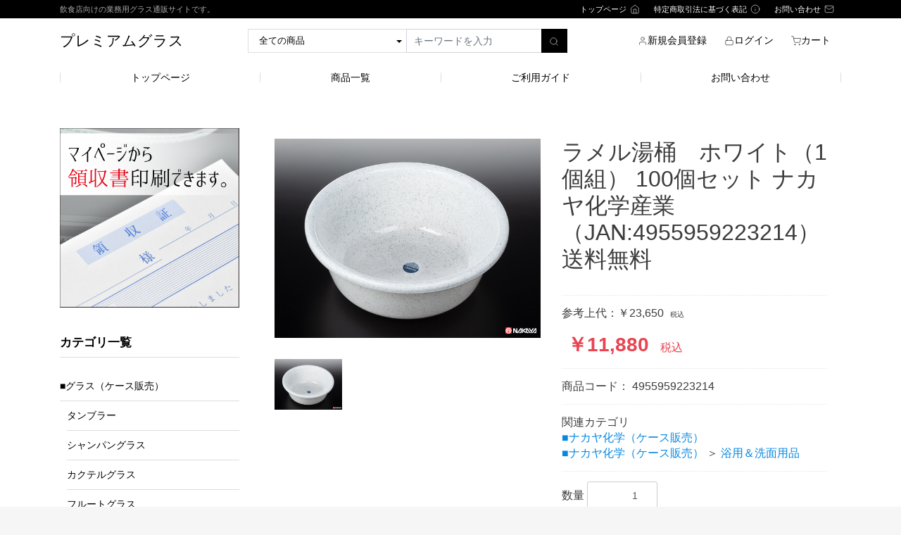

--- FILE ---
content_type: text/html; charset=UTF-8
request_url: https://p-glass.com/products/detail/1237
body_size: 121958
content:
<!doctype html>
<html lang="ja">
<head prefix="og: http://ogp.me/ns# fb: http://ogp.me/ns/fb# product: http://ogp.me/ns/product#">
    <meta charset="utf-8">
    <meta name="viewport" content="width=device-width, initial-scale=1, shrink-to-fit=no">
    <meta name="eccube-csrf-token" content="b509a4d74d2d284dd3caacaf.Nygg_nufEo-_0KMa-rBEj9P1j7rhKFiusY3r2w7zVZM.U3tNlg3ceMTGpe5RjeA9y7Wk5eOneWzn5em6nFjeHvJxRxivNtMn5sqR1A">
    <title>  ラメル湯桶　ホワイト（1個組）  100個セット ナカヤ化学産業（JAN:4955959223214）送料無料 / プレミアムグラス（ 飲食店向けの即納業務用グラス通販サイト）100均100円ショップグラス通販</title>
                            <meta property="og:title" content="ラメル湯桶　ホワイト（1個組）  100個セット ナカヤ化学産業（JAN:4955959223214）送料無料" />
    <meta property="og:image" content="https://p-glass.com/html/upload/save_image/V232-1-1-1.jpg" />
    <meta property="product:price:amount" content="11880"/>
    <meta property="product:price:currency" content="JPY"/>
    <meta property="product:product_link" content="https://p-glass.com/products/detail/1237"/>
    <meta property="product:retailer_title" content="プレミアムグラス（ 飲食店向けの即納業務用グラス通販サイト）100均100円ショップグラス通販"/>
    
<meta property="og:type" content="og:product"/>
<meta property="og:site_name" content="プレミアムグラス（ 飲食店向けの即納業務用グラス通販サイト）100均100円ショップグラス通販"/>
    <meta name="description" content="1個あたり約108円（税別）">
    <meta property="og:description" content="1個あたり約108円（税別）"/>
                <meta property="og:url" content="https://p-glass.com/products/detail/1237"/>
    <link rel="canonical" href="https://p-glass.com/products/detail/1237" />
    
                        <link rel="icon" href="/html/user_data/assets/img/common/favicon.ico">

    <!-- bootstrap4 -->
    <link rel="stylesheet" href="https://cdn.jsdelivr.net/npm/bootstrap@4.6.1/dist/css/bootstrap.min.css" integrity="sha384-zCbKRCUGaJDkqS1kPbPd7TveP5iyJE0EjAuZQTgFLD2ylzuqKfdKlfG/eSrtxUkn" crossorigin="anonymous">
    <!-- fontawesome -->
    <link rel="stylesheet" href="https://use.fontawesome.com/releases/v5.3.1/css/all.css" integrity="sha384-mzrmE5qonljUremFsqc01SB46JvROS7bZs3IO2EmfFsd15uHvIt+Y8vEf7N7fWAU" crossorigin="anonymous">
    <!-- feather icon -->
    <script src="https://unpkg.com/feather-icons"></script>
    <script src="https://cdn.jsdelivr.net/npm/feather-icons/dist/feather.min.js"></script>
    <!-- slick -->
    <link rel="stylesheet" href="/html/template/Bootcube/assets/slick/slick.css">
    <link rel="stylesheet" href="/html/template/Bootcube/assets/slick/slick-theme.css">
    <!-- style -->
    <link rel="stylesheet" href="/html/template/Bootcube/assets/css/style.css">
    <link rel="stylesheet" href="/html/template/Bootcube/assets/css/theme.css">

        <style>

        .slick-slider {
            margin-bottom: 30px;
        }

        .slick-dots {
            position: absolute;
            bottom: -45px;
            display: block;
            width: 100%;
            padding: 0;
            list-style: none;
            text-align: center;
        }

        .slick-dots li {
            position: relative;
            display: inline-block;
            width: 20px;
            height: 20px;
            margin: 0 5px;
            padding: 0;

            cursor: pointer;
        }

        .slick-dots li button {
            font-size: 0;
            line-height: 0;
            display: block;
            width: 20px;
            height: 20px;
            padding: 5px;
            cursor: pointer;
            color: transparent;
            border: 0;
            outline: none;
            background: transparent;
        }

        .slick-dots li button:hover,
        .slick-dots li button:focus {
            outline: none;
        }

        .slick-dots li button:hover:before,
        .slick-dots li button:focus:before {
            opacity: 1;
        }

        .slick-dots li button:before {
            content: " ";
            line-height: 20px;
            position: absolute;
            top: 0;
            left: 0;
            width: 12px;
            height: 12px;
            text-align: center;
            opacity: .25;
            background-color: black;
            border-radius: 50%;

        }

        .slick-dots li.slick-active button:before {
            opacity: .75;
            background-color: black;
        }

        .slick-dots li button.thumbnail img {
            width: 0;
            height: 0;
        }

    </style>
    <script src="https://code.jquery.com/jquery-3.6.0.min.js" integrity="sha256-/xUj+3OJU5yExlq6GSYGSHk7tPXikynS7ogEvDej/m4=" crossorigin="anonymous"></script>
    <script src="https://cdn.jsdelivr.net/npm/bootstrap@4.6.1/dist/js/bootstrap.bundle.min.js" integrity="sha384-fQybjgWLrvvRgtW6bFlB7jaZrFsaBXjsOMm/tB9LTS58ONXgqbR9W8oWht/amnpF" crossorigin="anonymous"></script>
    <script>
        $(function() {
            $.ajaxSetup({
                'headers': {
                    'ECCUBE-CSRF-TOKEN': $('meta[name="eccube-csrf-token"]').attr('content')
                }
            });
        });
    </script>
                    <!-- ▼Google tag -->
            <!-- Google tag (gtag.js) -->
<script async src="https://www.googletagmanager.com/gtag/js?id=G-8XXV9ZJPLR"></script>
<script>
  window.dataLayer = window.dataLayer || [];
  function gtag(){dataLayer.push(arguments);}
  gtag('js', new Date());

  gtag('config', 'G-8XXV9ZJPLR');
</script>
        <!-- ▲Google tag -->

                <link rel="stylesheet" href="/html/user_data/assets/css/customize.css">
</head>
<body id="page_product_detail" class="product_page">


<div class="ec-layoutRole">
                <div class="ec-layoutRole__header">
                <!-- ▼ヘッダー２ -->
            <header class="block-header">
  <div class="topbar bgc-main py-2">
    <div class="container d-lg-flex justify-content-between align-items-center">
      <p class="m-0 fz-3 c-gray">飲食店向けの業務用グラス通販サイトです。</p>
      <ul class="nav flex-column flex-lg-row mt-2 mt-lg-0">
        <li class="mx-auto mx-lg-3 py-2 py-lg-0">
          <a class="d-flex align-items-center c-white ch-gray fz-3" href="https://p-glass.com/">
            <span class="mr-2">トップページ</span><i data-feather="home" width="14" height="14"></i>
          </a>
        </li>
        <li class="mx-auto mx-lg-3 py-2 py-lg-0">
          <a class="d-flex align-items-center c-white ch-gray fz-3" href="https://p-glass.com/help/tradelaw">
            <span class="mr-2">特定商取引法に基づく表記</span><i data-feather="info" width="14" height="14"></i>
          </a>
        </li>
        <li class="mx-auto mx-lg-3 py-2 py-lg-0">
          <a class="d-flex align-items-center c-white ch-gray fz-3" href="https://p-glass.com/contact">
            <span class="mr-2">お問い合わせ</span><i data-feather="mail" width="14" height="14"></i>
          </a>
        </li>
      </ul>
    </div>
  </div>
  <div class="headbar py-4">
    <div class="container d-lg-flex justify-content-between align-items-center">
      <h1 class="block-heasder__logo m-0 lh-1">
        <a class="c-main" href="https://p-glass.com/">プレミアムグラス</a>
      </h1>
      <form class="d-block d-lg-flex" method="get" action="/products/list">
                <select name="category_id" class="w-full w-lg-auto mb-3 mb-lg-0 py-3 py-lg-0 px-4 bgc-white bd bdrs-0 fz-4 c-select-reset"><option value="">全ての商品</option><option value="20">■グラス（ケース販売）</option><option value="9">　タンブラー</option><option value="2">　シャンパングラス</option><option value="1">　カクテルグラス</option><option value="5">　フルートグラス</option><option value="8">　ワイングラス</option><option value="7">　ビールグラス</option><option value="19">　マグカップ</option><option value="13">　ショットグラス</option><option value="16">　ドリンクジャー</option><option value="15">　ガラス保存容器</option><option value="12">　デザート用</option><option value="14">　ピッチャー</option><option value="18">　コースター</option><option value="17">　ランチョンマット・ミトン</option><option value="10">　ボウル・プレート</option><option value="11">　灰皿</option><option value="22">■グラス（ロット販売/送料別途）</option><option value="23">　タンブラー(ロット販売)</option><option value="24">　シャンパングラス(ロット販売)</option><option value="25">　カクテルグラス(ロット販売)</option><option value="26">　フルートグラス(ロット販売)</option><option value="27">　ワイングラス(ロット販売)</option><option value="28">　ビールグラス(ロット販売)</option><option value="29">　マグカップ(ロット販売)</option><option value="30">　ショットグラス(ロット販売)</option><option value="31">　ドリンクジャー(ロット販売)</option><option value="32">　ガラス保存容器(ロット販売)</option><option value="33">　デザート用(ロット販売)</option><option value="34">　ピッチャー(ロット販売)</option><option value="35">　コースター(ロット販売)</option><option value="36">　ランチョンマット(ロット販売)</option><option value="37">　ボウル・プレート(ロット販売)</option><option value="38">　灰皿(ロット販売)</option><option value="39">■ナカヤ化学（ケース販売）</option><option value="45">　キッチン＆テーブル用品</option><option value="44">　コップ＆食器</option><option value="43">　清掃＆整理収納用品</option><option value="41">　浴用＆洗面用品</option><option value="42">　保存容器</option><option value="40">　冷水筒＆冷蔵庫収納用品</option><option value="46">　ガーデニング用品＆その他</option><option value="47">■エコー金属（ケース販売）</option><option value="63">　洋食器（共柄）</option><option value="62">　洋食器（プラ柄･木柄・陶器）</option><option value="61">　文具</option><option value="60">　電気製品</option><option value="59">　調理小物（金属）</option><option value="58">　調理小物（プラ･木）</option><option value="57">　製菓用品</option><option value="56">　清掃用品</option><option value="55">　水廻り､排水</option><option value="54">　工具</option><option value="53">　喫煙用品､爪切り</option><option value="52">　園芸用品</option><option value="51">　ネジ･ビス･フック</option><option value="50">　キッチンツール</option><option value="49">　カギ､自転車用品</option><option value="48">　アイデア雑貨</option><option value="64">■山田化学（ケース販売）</option><option value="65">　ランチ・キッチン</option><option value="70">　ガーデニング</option><option value="69">　スマートフォン・ゲーム</option><option value="68">　雑貨・文具用品</option><option value="67">　清掃用品</option><option value="66">　浴室・衛生用品</option><option value="71">　高額商品</option><option value="72">■イノマタ化学（ケース販売）</option><option value="82">　文具・小物収納</option><option value="81">　ベビー雑貨</option><option value="80">　コスメ・健康</option><option value="79">　衛生・清掃</option><option value="78">　ガーデニング</option><option value="77">　キッチン</option><option value="76">　パーティーグッズ</option><option value="75">　収納</option><option value="74">　洗面・浴室</option><option value="73">　アウトドア</option></select>
    
    <div class="input-group">
        <input type="search" name="name" maxlength="50" class="form-control bdrs-0" placeholder="キーワードを入力" />
        <div class="input-group-append">
            <button class="btn bdrs-0 bgc-main c-white" type="submit">
            <i data-feather="search" width="14" height="14"></i>
            </button>
        </div>
    </div>
</form>
      <ul class="nav flex-column flex-lg-row mt-5 mt-lg-0">
                <li class="mx-auto mx-lg-3 py-2 py-lg-0">
          <a class="d-flex align-items-center" href="https://p-glass.com/entry">
            <i data-feather="user" width="14" height="14"></i>
            <span class="mr-2">新規会員登録</span>
          </a>
        </li>
        <li class="mx-auto mx-lg-3 py-2 py-lg-0">
          <a class="d-flex align-items-center" href="https://p-glass.com/mypage/login">
            <i data-feather="lock" width="14" height="14"></i>
            <span class="mr-2">ログイン</span>
          </a>
        </li>
                <li class="mx-auto mx-lg-3 py-2 py-lg-0">
          <a class="d-flex align-items-center" href="https://p-glass.com/cart">
            <i data-feather="shopping-cart" width="14" height="14"></i>
            <span class="mr-2">カート</span>
          </a>
        </li>
      </ul>
    </div>
  </div>
  <nav class="headnav py-3">
    <div class="container">
      <ul class="nav d-block d-lg-flex ta-center ta-lg-left justify-content-between align-items-center">
        <li class="bdl h-1 d-none d-lg-block"></li>
        <li class="py-3 py-lg-0"><a href="https://p-glass.com/">トップページ</a></li>
        <li class="bdl h-1 d-none d-lg-block"></li>
        <li class="py-3 py-lg-0"><a href="https://p-glass.com/products/list">商品一覧</a></li>
        <li class="bdl h-1 d-none d-lg-block"></li>
        <li class="py-3 py-lg-0"><a href="https://p-glass.com/help/tradelaw">ご利用ガイド</a></li>
        <li class="bdl h-1 d-none d-lg-block"></li>
        <li class="py-3 py-lg-0"><a href="https://p-glass.com/contact">お問い合わせ</a></li>
        <li class="bdl h-1 d-none d-lg-block"></li>
      </ul>
    </div>
  </nav>
</header>
        <!-- ▲ヘッダー２ -->

        </div>
    
                <div class="ec-layoutRole__contentTop">
                <!-- ▼スペース中 -->
            <section class="my-6" style="height:1px;"></section>
        <!-- ▲スペース中 -->

        </div>
    
    <div class="ec-layoutRole__contents">
        <div class="container">
            <div class="row">
                                                    <div class="ec-layoutRole__left col-12 col-lg-3 order-2 order-lg-1">
                            <!-- ▼バナートップ１（サイドL) -->
            <section class="mb-8">
  <div class="section_body">
    <div>
      <a class="d-block" href="https://p-glass.com/mypage/">
        <img class="img-fluid w-100" src="/html/user_data/banner/receipt400-400.png" alt="マイページから領収書印刷できます。">
      </a>
    </div>
  </div>
</section>
        <!-- ▲バナートップ１（サイドL) -->
    <!-- ▼カテゴリ一覧3 -->
            

<section class="mb-8">
  <div class="section_header">
    <div class="pb-3 bdb">
      <h1 class="title m-0 fz-6 fw-bold">カテゴリ一覧</h1>
    </div>
  </div>
  <div class="section_body mt-5">
    <nav>
      <ul class="nav flex-column">
                <li>
          <a class="d-block py-3 bdb" href="https://p-glass.com/products/list?category_id=20">■グラス（ケース販売）</a>
                      <ul class="nav flex-column mt-0 pl-3">
                              <li>
                  <a class="d-block py-3 bdb" href="https://p-glass.com/products/list?category_id=9">タンブラー</a>
                </li>
                              <li>
                  <a class="d-block py-3 bdb" href="https://p-glass.com/products/list?category_id=2">シャンパングラス</a>
                </li>
                              <li>
                  <a class="d-block py-3 bdb" href="https://p-glass.com/products/list?category_id=1">カクテルグラス</a>
                </li>
                              <li>
                  <a class="d-block py-3 bdb" href="https://p-glass.com/products/list?category_id=5">フルートグラス</a>
                </li>
                              <li>
                  <a class="d-block py-3 bdb" href="https://p-glass.com/products/list?category_id=8">ワイングラス</a>
                </li>
                              <li>
                  <a class="d-block py-3 bdb" href="https://p-glass.com/products/list?category_id=7">ビールグラス</a>
                </li>
                              <li>
                  <a class="d-block py-3 bdb" href="https://p-glass.com/products/list?category_id=19">マグカップ</a>
                </li>
                              <li>
                  <a class="d-block py-3 bdb" href="https://p-glass.com/products/list?category_id=13">ショットグラス</a>
                </li>
                              <li>
                  <a class="d-block py-3 bdb" href="https://p-glass.com/products/list?category_id=16">ドリンクジャー</a>
                </li>
                              <li>
                  <a class="d-block py-3 bdb" href="https://p-glass.com/products/list?category_id=15">ガラス保存容器</a>
                </li>
                              <li>
                  <a class="d-block py-3 bdb" href="https://p-glass.com/products/list?category_id=12">デザート用</a>
                </li>
                              <li>
                  <a class="d-block py-3 bdb" href="https://p-glass.com/products/list?category_id=14">ピッチャー</a>
                </li>
                              <li>
                  <a class="d-block py-3 bdb" href="https://p-glass.com/products/list?category_id=18">コースター</a>
                </li>
                              <li>
                  <a class="d-block py-3 bdb" href="https://p-glass.com/products/list?category_id=17">ランチョンマット・ミトン</a>
                </li>
                              <li>
                  <a class="d-block py-3 bdb" href="https://p-glass.com/products/list?category_id=10">ボウル・プレート</a>
                </li>
                              <li>
                  <a class="d-block py-3 bdb" href="https://p-glass.com/products/list?category_id=11">灰皿</a>
                </li>
                          </ul>
                  </li>
                <li>
          <a class="d-block py-3 bdb" href="https://p-glass.com/products/list?category_id=22">■グラス（ロット販売/送料別途）</a>
                      <ul class="nav flex-column mt-0 pl-3">
                              <li>
                  <a class="d-block py-3 bdb" href="https://p-glass.com/products/list?category_id=23">タンブラー(ロット販売)</a>
                </li>
                              <li>
                  <a class="d-block py-3 bdb" href="https://p-glass.com/products/list?category_id=24">シャンパングラス(ロット販売)</a>
                </li>
                              <li>
                  <a class="d-block py-3 bdb" href="https://p-glass.com/products/list?category_id=25">カクテルグラス(ロット販売)</a>
                </li>
                              <li>
                  <a class="d-block py-3 bdb" href="https://p-glass.com/products/list?category_id=26">フルートグラス(ロット販売)</a>
                </li>
                              <li>
                  <a class="d-block py-3 bdb" href="https://p-glass.com/products/list?category_id=27">ワイングラス(ロット販売)</a>
                </li>
                              <li>
                  <a class="d-block py-3 bdb" href="https://p-glass.com/products/list?category_id=28">ビールグラス(ロット販売)</a>
                </li>
                              <li>
                  <a class="d-block py-3 bdb" href="https://p-glass.com/products/list?category_id=29">マグカップ(ロット販売)</a>
                </li>
                              <li>
                  <a class="d-block py-3 bdb" href="https://p-glass.com/products/list?category_id=30">ショットグラス(ロット販売)</a>
                </li>
                              <li>
                  <a class="d-block py-3 bdb" href="https://p-glass.com/products/list?category_id=31">ドリンクジャー(ロット販売)</a>
                </li>
                              <li>
                  <a class="d-block py-3 bdb" href="https://p-glass.com/products/list?category_id=32">ガラス保存容器(ロット販売)</a>
                </li>
                              <li>
                  <a class="d-block py-3 bdb" href="https://p-glass.com/products/list?category_id=33">デザート用(ロット販売)</a>
                </li>
                              <li>
                  <a class="d-block py-3 bdb" href="https://p-glass.com/products/list?category_id=34">ピッチャー(ロット販売)</a>
                </li>
                              <li>
                  <a class="d-block py-3 bdb" href="https://p-glass.com/products/list?category_id=35">コースター(ロット販売)</a>
                </li>
                              <li>
                  <a class="d-block py-3 bdb" href="https://p-glass.com/products/list?category_id=36">ランチョンマット(ロット販売)</a>
                </li>
                              <li>
                  <a class="d-block py-3 bdb" href="https://p-glass.com/products/list?category_id=37">ボウル・プレート(ロット販売)</a>
                </li>
                              <li>
                  <a class="d-block py-3 bdb" href="https://p-glass.com/products/list?category_id=38">灰皿(ロット販売)</a>
                </li>
                          </ul>
                  </li>
                <li>
          <a class="d-block py-3 bdb" href="https://p-glass.com/products/list?category_id=39">■ナカヤ化学（ケース販売）</a>
                      <ul class="nav flex-column mt-0 pl-3">
                              <li>
                  <a class="d-block py-3 bdb" href="https://p-glass.com/products/list?category_id=45">キッチン＆テーブル用品</a>
                </li>
                              <li>
                  <a class="d-block py-3 bdb" href="https://p-glass.com/products/list?category_id=44">コップ＆食器</a>
                </li>
                              <li>
                  <a class="d-block py-3 bdb" href="https://p-glass.com/products/list?category_id=43">清掃＆整理収納用品</a>
                </li>
                              <li>
                  <a class="d-block py-3 bdb" href="https://p-glass.com/products/list?category_id=41">浴用＆洗面用品</a>
                </li>
                              <li>
                  <a class="d-block py-3 bdb" href="https://p-glass.com/products/list?category_id=42">保存容器</a>
                </li>
                              <li>
                  <a class="d-block py-3 bdb" href="https://p-glass.com/products/list?category_id=40">冷水筒＆冷蔵庫収納用品</a>
                </li>
                              <li>
                  <a class="d-block py-3 bdb" href="https://p-glass.com/products/list?category_id=46">ガーデニング用品＆その他</a>
                </li>
                          </ul>
                  </li>
                <li>
          <a class="d-block py-3 bdb" href="https://p-glass.com/products/list?category_id=47">■エコー金属（ケース販売）</a>
                      <ul class="nav flex-column mt-0 pl-3">
                              <li>
                  <a class="d-block py-3 bdb" href="https://p-glass.com/products/list?category_id=63">洋食器（共柄）</a>
                </li>
                              <li>
                  <a class="d-block py-3 bdb" href="https://p-glass.com/products/list?category_id=62">洋食器（プラ柄･木柄・陶器）</a>
                </li>
                              <li>
                  <a class="d-block py-3 bdb" href="https://p-glass.com/products/list?category_id=61">文具</a>
                </li>
                              <li>
                  <a class="d-block py-3 bdb" href="https://p-glass.com/products/list?category_id=60">電気製品</a>
                </li>
                              <li>
                  <a class="d-block py-3 bdb" href="https://p-glass.com/products/list?category_id=59">調理小物（金属）</a>
                </li>
                              <li>
                  <a class="d-block py-3 bdb" href="https://p-glass.com/products/list?category_id=58">調理小物（プラ･木）</a>
                </li>
                              <li>
                  <a class="d-block py-3 bdb" href="https://p-glass.com/products/list?category_id=57">製菓用品</a>
                </li>
                              <li>
                  <a class="d-block py-3 bdb" href="https://p-glass.com/products/list?category_id=56">清掃用品</a>
                </li>
                              <li>
                  <a class="d-block py-3 bdb" href="https://p-glass.com/products/list?category_id=55">水廻り､排水</a>
                </li>
                              <li>
                  <a class="d-block py-3 bdb" href="https://p-glass.com/products/list?category_id=54">工具</a>
                </li>
                              <li>
                  <a class="d-block py-3 bdb" href="https://p-glass.com/products/list?category_id=53">喫煙用品､爪切り</a>
                </li>
                              <li>
                  <a class="d-block py-3 bdb" href="https://p-glass.com/products/list?category_id=52">園芸用品</a>
                </li>
                              <li>
                  <a class="d-block py-3 bdb" href="https://p-glass.com/products/list?category_id=51">ネジ･ビス･フック</a>
                </li>
                              <li>
                  <a class="d-block py-3 bdb" href="https://p-glass.com/products/list?category_id=50">キッチンツール</a>
                </li>
                              <li>
                  <a class="d-block py-3 bdb" href="https://p-glass.com/products/list?category_id=49">カギ､自転車用品</a>
                </li>
                              <li>
                  <a class="d-block py-3 bdb" href="https://p-glass.com/products/list?category_id=48">アイデア雑貨</a>
                </li>
                          </ul>
                  </li>
                <li>
          <a class="d-block py-3 bdb" href="https://p-glass.com/products/list?category_id=64">■山田化学（ケース販売）</a>
                      <ul class="nav flex-column mt-0 pl-3">
                              <li>
                  <a class="d-block py-3 bdb" href="https://p-glass.com/products/list?category_id=65">ランチ・キッチン</a>
                </li>
                              <li>
                  <a class="d-block py-3 bdb" href="https://p-glass.com/products/list?category_id=70">ガーデニング</a>
                </li>
                              <li>
                  <a class="d-block py-3 bdb" href="https://p-glass.com/products/list?category_id=69">スマートフォン・ゲーム</a>
                </li>
                              <li>
                  <a class="d-block py-3 bdb" href="https://p-glass.com/products/list?category_id=68">雑貨・文具用品</a>
                </li>
                              <li>
                  <a class="d-block py-3 bdb" href="https://p-glass.com/products/list?category_id=67">清掃用品</a>
                </li>
                              <li>
                  <a class="d-block py-3 bdb" href="https://p-glass.com/products/list?category_id=66">浴室・衛生用品</a>
                </li>
                              <li>
                  <a class="d-block py-3 bdb" href="https://p-glass.com/products/list?category_id=71">高額商品</a>
                </li>
                          </ul>
                  </li>
                <li>
          <a class="d-block py-3 bdb" href="https://p-glass.com/products/list?category_id=72">■イノマタ化学（ケース販売）</a>
                      <ul class="nav flex-column mt-0 pl-3">
                              <li>
                  <a class="d-block py-3 bdb" href="https://p-glass.com/products/list?category_id=82">文具・小物収納</a>
                </li>
                              <li>
                  <a class="d-block py-3 bdb" href="https://p-glass.com/products/list?category_id=81">ベビー雑貨</a>
                </li>
                              <li>
                  <a class="d-block py-3 bdb" href="https://p-glass.com/products/list?category_id=80">コスメ・健康</a>
                </li>
                              <li>
                  <a class="d-block py-3 bdb" href="https://p-glass.com/products/list?category_id=79">衛生・清掃</a>
                </li>
                              <li>
                  <a class="d-block py-3 bdb" href="https://p-glass.com/products/list?category_id=78">ガーデニング</a>
                </li>
                              <li>
                  <a class="d-block py-3 bdb" href="https://p-glass.com/products/list?category_id=77">キッチン</a>
                </li>
                              <li>
                  <a class="d-block py-3 bdb" href="https://p-glass.com/products/list?category_id=76">パーティーグッズ</a>
                </li>
                              <li>
                  <a class="d-block py-3 bdb" href="https://p-glass.com/products/list?category_id=75">収納</a>
                </li>
                              <li>
                  <a class="d-block py-3 bdb" href="https://p-glass.com/products/list?category_id=74">洗面・浴室</a>
                </li>
                              <li>
                  <a class="d-block py-3 bdb" href="https://p-glass.com/products/list?category_id=73">アウトドア</a>
                </li>
                          </ul>
                  </li>
              </ul>
    </nav>
  </div>
</section>

        <!-- ▲カテゴリ一覧3 -->
    <!-- ▼バナーボトム4 -->
            
<style>
    .uic-image {
        margin-bottom: 40px;
    }
    .uic-image__body{
        margin-bottom: 20px;
    }
    .uic-image__body img {
        max-width: 100% !important;
    }
    .uic-image__alt{
        padding: 10px 0;
    }
    .row.display-flex {
        display: flex;
        flex-wrap: wrap;
    }
    .row.display-flex > [class*='col-'] {
        display: flex;
        flex-direction: column;
    }
</style>

<!-- bannerbottom4 -->
<div class="0ec-role uic-image">
        <div class="ec-secBody">
                    <div class="row">
                            <div class="col-6 col-md-12">
                    <div class="uic-image__body">
                        <a href="https://p-glass.com/products/list?category_id=13" class="uic-image__link">                            <img src="https://p-glass.com/html/user_data/banner/shot400-400.png" alt="ショットグラス各種あります。" class="img-responsive" />
                        </a>                                            </div>
                </div>
                            <div class="col-6 col-md-12">
                    <div class="uic-image__body">
                        <a href="https://p-glass.com/products/list?category_id=&amp;name=%E3%82%AA%E3%83%BC%E3%82%B7%E3%83%A3%E3%83%B3" class="uic-image__link">                            <img src="https://p-glass.com/html/user_data/banner/ocean400-400.png" alt="オーシャングラス（ocean glass）各種あります。" class="img-responsive" />
                        </a>                                            </div>
                </div>
                        </div>
            </div>
</div>
<!-- /bannerbottom4 -->
        <!-- ▲バナーボトム4 -->
    <!-- ▼メニュー２ -->
            <section class="mb-8">
  <div class="section_header bdt bdw-3 bdc-dark">
    <div class="d-flex align-items-end pt-4 pb-4">
      <h1 class="title m-0 fz-6">ショップメニュー</h1>
    </div>
  </div>
  <div class="section_body">
    <nav>
      <ul class="nav flex-column bd">
        <li class="bdb">
          <a class="d-block p-4" href="https://p-glass.com/help/tradelaw">
            ご利用ガイド
          </a>
        </li>
        <li class="bdb">
          <a class="d-block p-4" href="https://p-glass.com/products/list">
            商品一覧
          </a>
        </li>
        <li>
          <a class="d-block p-4" href="https://p-glass.com/contact">
            お問い合わせ
          </a>
        </li>
      </ul>
    </nav>
  </div>
</section>
        <!-- ▲メニュー２ -->

                    </div>
                
                                                                    
                                
                <div class="col-12 col-lg-9 order-1">
                                        
                                            <div class="ec-productRole mt-4">
        <div class="row">
            <div class="col-12 col-lg-6">
                <div class="ec-sliderItemRole px-0">

                    <div class="item_visual">
                                                    <div class="slide-item"><img src="/html/upload/save_image/V232-1-1-1.jpg" alt="ラメル湯桶　ホワイト（1個組）  100個セット ナカヤ化学産業（JAN:4955959223214）送料無料"></div>
                                            </div>
                    <div class="item_nav">
                        <div class="row" style="width: 100%;">
                                                            <div class="slide-thumb col-4" data-index="0"><img class="img-fluid" src="/html/upload/save_image/V232-1-1-1.jpg" alt=""></div>
                                                    </div>
                    </div>
                </div>
            </div>
            <div class="col-12 col-lg-6">
                <div class="ec-productRole__profile ml-0">
                                        <div class="ec-productRole__title">
                        <h1 class="ec-headingTitle">ラメル湯桶　ホワイト（1個組）  100個セット ナカヤ化学産業（JAN:4955959223214）送料無料</h1>
                    </div>
                                        <ul class="ec-productRole__tags">
                                            </ul>
                                                                                            <span class="ec-productRole__priceRegularPrice">参考上代：￥23,650</span>
                            <span class="ec-productRole__priceRegularTax">税込</span>
                                                                                    <div class="ec-productRole__price">
                                                    <div class="ec-price">
                                <span class="ec-price__price">￥11,880</span>
                                <span class="ec-price__tax">税込</span>
                            </div>
                                            </div>
                                                                <div class="ec-productRole__code">
                            商品コード： <span class="product-code-default">4955959223214</span>
                        </div>
                                                                                    <div class="ec-productRole__category">
                            <div>関連カテゴリ</div>
                                                            <ul>
                                    <li>
                                                                                    <a href="https://p-glass.com/products/list?category_id=39">■ナカヤ化学（ケース販売）</a>                                    </li>
                                </ul>
                                                            <ul>
                                    <li>
                                                                                    <a href="https://p-glass.com/products/list?category_id=39">■ナカヤ化学（ケース販売）</a>                                            <span>＞</span>                                            <a href="https://p-glass.com/products/list?category_id=41">浴用＆洗面用品</a>                                    </li>
                                </ul>
                                                    </div>
                                        <form action="https://p-glass.com/products/add_cart/1237" method="post" id="form1" name="form1">
                                                    <div class="ec-productRole__actions">
                                                                <div class="ec-numberInput"><span>数量</span>
                                    <input type="number" id="quantity" name="quantity" required="required" min="1" maxlength="9" class="form-control" value="1" />
                                    
                                </div>
                            </div>
                            <div class="ec-productRole__btn">
                                <button type="submit" class="ec-blockBtn--action add-cart">
                                    カートに入れる
                                </button>
                            </div>
                        
                        <input type="hidden" id="product_id" name="product_id" value="1237" /><input type="hidden" id="ProductClass" name="ProductClass" value="1241" /><input type="hidden" id="_token" name="_token" value="9e3906db37f.Ssa_BegeynWA_CLsDkm-0MkQ_4kFJbz1fqoLlnQ1uc4.C7TmN9pOnyr5i2a5eCPykaJ5lORMFYmzE5s42EJS_q17lv13sVmgKsrOSQ" />
                    </form>
                    <div class="ec-modal">
                        <div class="ec-modal-overlay">
                            <div class="ec-modal-wrap">
                                <span class="ec-modal-close"><span class="ec-icon"><img src="/html/template/Bootcube/assets/icon/cross-dark.svg" alt=""/></span></span>
                                <div id="ec-modal-header" class="text-center">カートに追加しました。</div>
                                <div class="ec-modal-box">
                                    <div class="ec-role">
                                        <span class="ec-inlineBtn--cancel">お買い物を続ける</span>
                                        <a href="https://p-glass.com/cart" class="ec-inlineBtn--action">カートへ進む</a>
                                    </div>
                                </div>
                            </div>
                        </div>
                    </div>
                                            <form action="https://p-glass.com/products/add_favorite/1237" method="post">
                            <div class="ec-productRole__btn">
                                                                    <button type="submit" id="favorite" class="ec-blockBtn--cancel">
                                        お気に入りに追加
                                    </button>
                                                            </div>
                        </form>
                                        <div class="ec-productRole__description">1個あたり約108円（税別）<BR>商品サイズ（単品）：約Φ268 x 99 Hmm　容量（単品）：約3.6L<BR>セット内容：ラメル湯桶　ホワイト（1個組）が100セット<BR>JANコード：4955959223214 生産国：日本製<BR>材質：ポリプロピレン<BR>色：ホワイト<BR>
                    </div>
                </div>
            </div>
        </div>
            </div>

                                                                <div class="ec-layoutRole__mainBottom">
                                <!-- ▼ケース販売、ロット販売について -->
            <section class="mb-8">
    <br>
  <div class="section_header bdt bdw-3 bdc-dark">
        <div class="d-flex align-items-end pt-4 pb-4 bdb">
      <h1 class="title m-0 fz-8 fw-bold">ケース販売、ロット販売について</h1>
      <p class="sub ml-3 mb-0 fz-4"></p>
    </div>
            <p class="ec-eyecatchRole__introDescription"><br />
    当店では、「ケース販売」、「ロット販売」の2種類の販売方法がございます。<br />
「ケース販売」商品、「ロット販売」商品は、同時にご注文（決済）できません。<br />
<br />
■ケース販売商品<br />
　・各商品ケース単位での販売となります。<br />
　・購入金額の制限はございません。<br />
</p>
<a class="ec-blockBtn--top" href="https://p-glass.com/products/list?category_id=20">ケース販売商品一覧を見る</a>

            <p class="ec-eyecatchRole__introDescription"><br />
■ロット販売商品<br />
　・各商品ロット単位での販売となります。<br />
　・ロット販売商品のみの組み合わせでご注文を承ります。<br />
　　お届け先住所が北海道・沖縄・離島・一部地域以外の場合は、送料は1,650円となります。<br />
　　（北海道：送料3,850円、沖縄県：5,720円）<br />
　・ケース販売時に比べて、出荷準備に1営業日ほど追加でかかります。<br />
</p>
<a class="ec-blockBtn--top" href="https://p-glass.com/products/list?category_id=22">ロット販売商品一覧を見る</a>

<p class="ec-eyecatchRole__introDescription"><br />
<br />
■各商品のロット入数、ケース入数は、商品画像に記載がございます。（グラス製品のみ）<br />
<br />
例）ロット数12/入数12×4（48）の場合<br />
　　1ロットは12個入り。1ケースには4ロット（合計48個）入っている<br />
　　となります。<br />
<br />
</p>

    
</section>
        <!-- ▲ケース販売、ロット販売について -->
    <!-- ▼osuosu -->
            
<p><br></p>
<section class="mb-8">
  <div class="section_header bdt bdw-3 bdc-dark">
    <div class="d-flex align-items-end pt-4 pb-4 bdb">
      <h1 class="title m-0 fz-8 fw-bold">Recommend</h1>
      <p class="sub ml-3 mb-0 fz-4">スタッフのおすすめ商品</p>
    </div>
  </div>
  <div class="section_body mt-5">
    <div class="row">
          <div class="col-6 col-lg-4">
        <div class="mb-5">
          <a class="d-block pos-relative" href="https://p-glass.com/products/detail/1217">
            <img class="img-fluid w-100" src="/html/upload/save_image/V190-4-1-1-640x480.jpg" alt="スワン水差し　ブラウン（1個組）  104個セット ナカヤ化学産業（JAN:4955959219040）送料無料">
          </a>
          <div class="py-3">
            <p class="title mt-1 mb-0 fw-bold">
              <a href="https://p-glass.com/products/detail/1217">スワン水差し　ブラウン（1個組）  104個セット ナカヤ化学産業（JAN:4955959219040）送料無料</a>
            </p>
            <p class="text mt-2 mb-0 fz-4 c-dark-w">1個あたり約106円（税別）</p>
            <p class="price mt-2 mb-0 c-key fw-bold">
              ￥12,126
            </p>
          </div>
        </div>
      </div>
          <div class="col-6 col-lg-4">
        <div class="mb-5">
          <a class="d-block pos-relative" href="https://p-glass.com/products/detail/1230">
            <img class="img-fluid w-100" src="/html/upload/save_image/V224-1-1.jpg" alt="飼育ケース（1個組）  100個セット ナカヤ化学産業（JAN:4955959222408）送料無料">
          </a>
          <div class="py-3">
            <p class="title mt-1 mb-0 fw-bold">
              <a href="https://p-glass.com/products/detail/1230">飼育ケース（1個組）  100個セット ナカヤ化学産業（JAN:4955959222408）送料無料</a>
            </p>
            <p class="text mt-2 mb-0 fz-4 c-dark-w">1個あたり約123円（税別）</p>
            <p class="price mt-2 mb-0 c-key fw-bold">
              ￥13,530
            </p>
          </div>
        </div>
      </div>
          <div class="col-6 col-lg-4">
        <div class="mb-5">
          <a class="d-block pos-relative" href="https://p-glass.com/products/detail/1237">
            <img class="img-fluid w-100" src="/html/upload/save_image/V232-1-1-1.jpg" alt="ラメル湯桶　ホワイト（1個組）  100個セット ナカヤ化学産業（JAN:4955959223214）送料無料">
          </a>
          <div class="py-3">
            <p class="title mt-1 mb-0 fw-bold">
              <a href="https://p-glass.com/products/detail/1237">ラメル湯桶　ホワイト（1個組）  100個セット ナカヤ化学産業（JAN:4955959223214）送料無料</a>
            </p>
            <p class="text mt-2 mb-0 fz-4 c-dark-w">1個あたり約108円（税別）</p>
            <p class="price mt-2 mb-0 c-key fw-bold">
              ￥11,880
            </p>
          </div>
        </div>
      </div>
          <div class="col-6 col-lg-4">
        <div class="mb-5">
          <a class="d-block pos-relative" href="https://p-glass.com/products/detail/1216">
            <img class="img-fluid w-100" src="/html/upload/save_image/7f5231d846c5f9c0e919aad05b7daa93-1-1.jpg" alt="すっきりカードケース（1個組/色アソート）  100個セット ナカヤ化学産業（JAN:4955959218708）送料無料">
          </a>
          <div class="py-3">
            <p class="title mt-1 mb-0 fw-bold">
              <a href="https://p-glass.com/products/detail/1216">すっきりカードケース（1個組/色アソート）  100個セット ナカヤ化学産業（JAN:4955959218708）送料無料</a>
            </p>
            <p class="text mt-2 mb-0 fz-4 c-dark-w">1個あたり約100円（税別）</p>
            <p class="price mt-2 mb-0 c-key fw-bold">
              ￥11,000
            </p>
          </div>
        </div>
      </div>
          <div class="col-6 col-lg-4">
        <div class="mb-5">
          <a class="d-block pos-relative" href="https://p-glass.com/products/detail/958">
            <img class="img-fluid w-100" src="/html/upload/save_image/K407-1-1.jpg" alt="MSコップ　スタック　クリア（1個組）  100個セット ナカヤ化学産業（JAN:4955959140719）送料無料">
          </a>
          <div class="py-3">
            <p class="title mt-1 mb-0 fw-bold">
              <a href="https://p-glass.com/products/detail/958">MSコップ　スタック　クリア（1個組）  100個セット ナカヤ化学産業（JAN:4955959140719）送料無料</a>
            </p>
            <p class="text mt-2 mb-0 fz-4 c-dark-w">1個あたり約100円（税別）</p>
            <p class="price mt-2 mb-0 c-key fw-bold">
              ￥11,000
            </p>
          </div>
        </div>
      </div>
          <div class="col-6 col-lg-4">
        <div class="mb-5">
          <a class="d-block pos-relative" href="https://p-glass.com/products/detail/912">
            <img class="img-fluid w-100" src="/html/upload/save_image/e1bf95a0c9ebeb3fbc7c0d70521e6c60-1-1.jpg" alt="レンジ椀　黒（1個組）  100個セット ナカヤ化学産業（JAN:4955959130710）送料無料">
          </a>
          <div class="py-3">
            <p class="title mt-1 mb-0 fw-bold">
              <a href="https://p-glass.com/products/detail/912">レンジ椀　黒（1個組）  100個セット ナカヤ化学産業（JAN:4955959130710）送料無料</a>
            </p>
            <p class="text mt-2 mb-0 fz-4 c-dark-w">1個あたり約100円（税別）</p>
            <p class="price mt-2 mb-0 c-key fw-bold">
              ￥11,000
            </p>
          </div>
        </div>
      </div>
          <div class="col-6 col-lg-4">
        <div class="mb-5">
          <a class="d-block pos-relative" href="https://p-glass.com/products/detail/1118">
            <img class="img-fluid w-100" src="/html/upload/save_image/K605-2-1-1.jpg" alt="ドレッシングボトル ミニ ベージュ（1個組）  100個セット ナカヤ化学産業（JAN:4955959160526）送料無料">
          </a>
          <div class="py-3">
            <p class="title mt-1 mb-0 fw-bold">
              <a href="https://p-glass.com/products/detail/1118">ドレッシングボトル ミニ ベージュ（1個組）  100個セット ナカヤ化学産業（JAN:4955959160526）送料無料</a>
            </p>
            <p class="text mt-2 mb-0 fz-4 c-dark-w">1個あたり約100円（税別）</p>
            <p class="price mt-2 mb-0 c-key fw-bold">
              ￥11,000
            </p>
          </div>
        </div>
      </div>
          <div class="col-6 col-lg-4">
        <div class="mb-5">
          <a class="d-block pos-relative" href="https://p-glass.com/products/detail/814">
            <img class="img-fluid w-100" src="/html/upload/save_image/C057-1-1.jpg" alt="シェイプクーラー（1個組）  100個セット ナカヤ化学産業（JAN:4955959305705）送料無料">
          </a>
          <div class="py-3">
            <p class="title mt-1 mb-0 fw-bold">
              <a href="https://p-glass.com/products/detail/814">シェイプクーラー（1個組）  100個セット ナカヤ化学産業（JAN:4955959305705）送料無料</a>
            </p>
            <p class="text mt-2 mb-0 fz-4 c-dark-w">1個あたり約106円（税別）</p>
            <p class="price mt-2 mb-0 c-key fw-bold">
              ￥11,660
            </p>
          </div>
        </div>
      </div>
          <div class="col-6 col-lg-4">
        <div class="mb-5">
          <a class="d-block pos-relative" href="https://p-glass.com/products/detail/822">
            <img class="img-fluid w-100" src="/html/upload/save_image/K124-1-1.jpg" alt="しっかりパックＤ（1個組）  100個セット ナカヤ化学産業（JAN:4955959112419）送料無料">
          </a>
          <div class="py-3">
            <p class="title mt-1 mb-0 fw-bold">
              <a href="https://p-glass.com/products/detail/822">しっかりパックＤ（1個組）  100個セット ナカヤ化学産業（JAN:4955959112419）送料無料</a>
            </p>
            <p class="text mt-2 mb-0 fz-4 c-dark-w">1個あたり約100円（税別）</p>
            <p class="price mt-2 mb-0 c-key fw-bold">
              ￥11,000
            </p>
          </div>
        </div>
      </div>
          <div class="col-6 col-lg-4">
        <div class="mb-5">
          <a class="d-block pos-relative" href="https://p-glass.com/products/detail/488">
            <img class="img-fluid w-100" src="/html/upload/save_image/4580233921496.jpg" alt="Ｎewスタックボール６㎝  144個セット（JAN:4580233921496）送料無料">
          </a>
          <div class="py-3">
            <p class="title mt-1 mb-0 fw-bold">
              <a href="https://p-glass.com/products/detail/488">Ｎewスタックボール６㎝  144個セット（JAN:4580233921496）送料無料</a>
            </p>
            <p class="text mt-2 mb-0 fz-4 c-dark-w">1個あたり約113円（税込）</p>
            <p class="price mt-2 mb-0 c-key fw-bold">
              ￥18,682
            </p>
          </div>
        </div>
      </div>
          <div class="col-6 col-lg-4">
        <div class="mb-5">
          <a class="d-block pos-relative" href="https://p-glass.com/products/detail/494">
            <img class="img-fluid w-100" src="/html/upload/save_image/4580233934755.jpg" alt="シズクボウル9cmＳ  144個セット（JAN:4580233934755）送料無料">
          </a>
          <div class="py-3">
            <p class="title mt-1 mb-0 fw-bold">
              <a href="https://p-glass.com/products/detail/494">シズクボウル9cmＳ  144個セット（JAN:4580233934755）送料無料</a>
            </p>
            <p class="text mt-2 mb-0 fz-4 c-dark-w">1個あたり約133円（税込）</p>
            <p class="price mt-2 mb-0 c-key fw-bold">
              ￥21,217
            </p>
          </div>
        </div>
      </div>
          <div class="col-6 col-lg-4">
        <div class="mb-5">
          <a class="d-block pos-relative" href="https://p-glass.com/products/detail/493">
            <img class="img-fluid w-100" src="/html/upload/save_image/4580233934748.jpg" alt="シズクボウル7cmSS  144個セット（JAN:4580233934748）送料無料">
          </a>
          <div class="py-3">
            <p class="title mt-1 mb-0 fw-bold">
              <a href="https://p-glass.com/products/detail/493">シズクボウル7cmSS  144個セット（JAN:4580233934748）送料無料</a>
            </p>
            <p class="text mt-2 mb-0 fz-4 c-dark-w">1個あたり約131円（税込）</p>
            <p class="price mt-2 mb-0 c-key fw-bold">
              ￥20,900
            </p>
          </div>
        </div>
      </div>
          <div class="col-6 col-lg-4">
        <div class="mb-5">
          <a class="d-block pos-relative" href="https://p-glass.com/products/detail/404">
            <img class="img-fluid w-100" src="/html/upload/save_image/4983173539200.jpg" alt="ソロショットグラス  72個セット（JAN:4983173539200）送料無料">
          </a>
          <div class="py-3">
            <p class="title mt-1 mb-0 fw-bold">
              <a href="https://p-glass.com/products/detail/404">ソロショットグラス  72個セット（JAN:4983173539200）送料無料</a>
            </p>
            <p class="text mt-2 mb-0 fz-4 c-dark-w">1個あたり約149円（税込）</p>
            <p class="price mt-2 mb-0 c-key fw-bold">
              ￥11,238
            </p>
          </div>
        </div>
      </div>
          <div class="col-6 col-lg-4">
        <div class="mb-5">
          <a class="d-block pos-relative" href="https://p-glass.com/products/detail/469">
            <img class="img-fluid w-100" src="/html/upload/save_image/4983173501726.jpg" alt="デカグラス６２０  48個セット（JAN:4983173501726）送料無料">
          </a>
          <div class="py-3">
            <p class="title mt-1 mb-0 fw-bold">
              <a href="https://p-glass.com/products/detail/469">デカグラス６２０  48個セット（JAN:4983173501726）送料無料</a>
            </p>
            <p class="text mt-2 mb-0 fz-4 c-dark-w">1個あたり約200円（税込）</p>
            <p class="price mt-2 mb-0 c-key fw-bold">
              ￥9,970
            </p>
          </div>
        </div>
      </div>
          <div class="col-6 col-lg-4">
        <div class="mb-5">
          <a class="d-block pos-relative" href="https://p-glass.com/products/detail/393">
            <img class="img-fluid w-100" src="/html/upload/save_image/4983173501382.jpg" alt="ベーシックカクテルグラス  72個セット（JAN:4983173501382）送料無料">
          </a>
          <div class="py-3">
            <p class="title mt-1 mb-0 fw-bold">
              <a href="https://p-glass.com/products/detail/393">ベーシックカクテルグラス  72個セット（JAN:4983173501382）送料無料</a>
            </p>
            <p class="text mt-2 mb-0 fz-4 c-dark-w">1個あたり約175円（税込）</p>
            <p class="price mt-2 mb-0 c-key fw-bold">
              ￥15,514
            </p>
          </div>
        </div>
      </div>
          <div class="col-6 col-lg-4">
        <div class="mb-5">
          <a class="d-block pos-relative" href="https://p-glass.com/products/detail/471">
            <img class="img-fluid w-100" src="/html/upload/save_image/4580233921632.jpg" alt="ＨＫビヤグラス290  48個セット（JAN:4580233921632）送料無料">
          </a>
          <div class="py-3">
            <p class="title mt-1 mb-0 fw-bold">
              <a href="https://p-glass.com/products/detail/471">ＨＫビヤグラス290  48個セット（JAN:4580233921632）送料無料</a>
            </p>
            <p class="text mt-2 mb-0 fz-4 c-dark-w">1個あたり約228円（税込）</p>
            <p class="price mt-2 mb-0 c-key fw-bold">
              ￥13,772
            </p>
          </div>
        </div>
      </div>
          <div class="col-6 col-lg-4">
        <div class="mb-5">
          <a class="d-block pos-relative" href="https://p-glass.com/products/detail/402">
            <img class="img-fluid w-100" src="/html/upload/save_image/4983173501399.jpg" alt="ベーシックシャンパングラス  72個セット（JAN:4983173501399）送料無料">
          </a>
          <div class="py-3">
            <p class="title mt-1 mb-0 fw-bold">
              <a href="https://p-glass.com/products/detail/402">ベーシックシャンパングラス  72個セット（JAN:4983173501399）送料無料</a>
            </p>
            <p class="text mt-2 mb-0 fz-4 c-dark-w">1個あたり約175円（税込）</p>
            <p class="price mt-2 mb-0 c-key fw-bold">
              ￥15,514
            </p>
          </div>
        </div>
      </div>
          <div class="col-6 col-lg-4">
        <div class="mb-5">
          <a class="d-block pos-relative" href="https://p-glass.com/products/detail/619">
            <img class="img-fluid w-100" src="/html/upload/save_image/4580233921670.jpg" alt="HKフルートグラス  ロット販売12個セット（JAN:4580233921670）">
          </a>
          <div class="py-3">
            <p class="title mt-1 mb-0 fw-bold">
              <a href="https://p-glass.com/products/detail/619">HKフルートグラス  ロット販売12個セット（JAN:4580233921670）</a>
            </p>
            <p class="text mt-2 mb-0 fz-4 c-dark-w">1個あたり約231円（税込）</p>
            <p class="price mt-2 mb-0 c-key fw-bold">
              ￥2,904
            </p>
          </div>
        </div>
      </div>
          <div class="col-6 col-lg-4">
        <div class="mb-5">
          <a class="d-block pos-relative" href="https://p-glass.com/products/detail/478">
            <img class="img-fluid w-100" src="/html/upload/save_image/4580233934816.jpg" alt="ソサエティフルートグラス190ml  72個セット（JAN:4580233934816）送料無料">
          </a>
          <div class="py-3">
            <p class="title mt-1 mb-0 fw-bold">
              <a href="https://p-glass.com/products/detail/478">ソサエティフルートグラス190ml  72個セット（JAN:4580233934816）送料無料</a>
            </p>
            <p class="text mt-2 mb-0 fz-4 c-dark-w">1個あたり約176円（税込）</p>
            <p class="price mt-2 mb-0 c-key fw-bold">
              ￥14,564
            </p>
          </div>
        </div>
      </div>
          <div class="col-6 col-lg-4">
        <div class="mb-5">
          <a class="d-block pos-relative" href="https://p-glass.com/products/detail/529">
            <img class="img-fluid w-100" src="/html/upload/save_image/4580233939118.jpg" alt="エンバシーワイン192mｌ  48個セット（JAN:4580233939118）送料無料">
          </a>
          <div class="py-3">
            <p class="title mt-1 mb-0 fw-bold">
              <a href="https://p-glass.com/products/detail/529">エンバシーワイン192mｌ  48個セット（JAN:4580233939118）送料無料</a>
            </p>
            <p class="text mt-2 mb-0 fz-4 c-dark-w">1個あたり約203円（税込）</p>
            <p class="price mt-2 mb-0 c-key fw-bold">
              ￥10,182
            </p>
          </div>
        </div>
      </div>
          <div class="col-6 col-lg-4">
        <div class="mb-5">
          <a class="d-block pos-relative" href="https://p-glass.com/products/detail/531">
            <img class="img-fluid w-100" src="/html/upload/save_image/4580233921656.jpg" alt="HKワイングラス192M  48個セット（JAN:4580233921656）送料無料">
          </a>
          <div class="py-3">
            <p class="title mt-1 mb-0 fw-bold">
              <a href="https://p-glass.com/products/detail/531">HKワイングラス192M  48個セット（JAN:4580233921656）送料無料</a>
            </p>
            <p class="text mt-2 mb-0 fz-4 c-dark-w">1個あたり約226円（税込）</p>
            <p class="price mt-2 mb-0 c-key fw-bold">
              ￥10,868
            </p>
          </div>
        </div>
      </div>
          <div class="col-6 col-lg-4">
        <div class="mb-5">
          <a class="d-block pos-relative" href="https://p-glass.com/products/detail/527">
            <img class="img-fluid w-100" src="/html/upload/save_image/4580233934809.jpg" alt="ソサエティワイングラス210ml  72個セット（JAN:4580233934809）送料無料">
          </a>
          <div class="py-3">
            <p class="title mt-1 mb-0 fw-bold">
              <a href="https://p-glass.com/products/detail/527">ソサエティワイングラス210ml  72個セット（JAN:4580233934809）送料無料</a>
            </p>
            <p class="text mt-2 mb-0 fz-4 c-dark-w">1個あたり約176円（税込）</p>
            <p class="price mt-2 mb-0 c-key fw-bold">
              ￥14,564
            </p>
          </div>
        </div>
      </div>
          <div class="col-6 col-lg-4">
        <div class="mb-5">
          <a class="d-block pos-relative" href="https://p-glass.com/products/detail/415">
            <img class="img-fluid w-100" src="/html/upload/save_image/4580233939682.jpg" alt="オーシャングラス175ml  72個セット（JAN:4580233939682）送料無料">
          </a>
          <div class="py-3">
            <p class="title mt-1 mb-0 fw-bold">
              <a href="https://p-glass.com/products/detail/415">オーシャングラス175ml  72個セット（JAN:4580233939682）送料無料</a>
            </p>
            <p class="text mt-2 mb-0 fz-4 c-dark-w">1個あたり約153円（税込）</p>
            <p class="price mt-2 mb-0 c-key fw-bold">
              ￥11,396
            </p>
          </div>
        </div>
      </div>
          <div class="col-6 col-lg-4">
        <div class="mb-5">
          <a class="d-block pos-relative" href="https://p-glass.com/products/detail/414">
            <img class="img-fluid w-100" src="/html/upload/save_image/4580233939644.jpg" alt="オーシャンスリムロング290ml  72個セット（JAN:4580233939644）送料無料">
          </a>
          <div class="py-3">
            <p class="title mt-1 mb-0 fw-bold">
              <a href="https://p-glass.com/products/detail/414">オーシャンスリムロング290ml  72個セット（JAN:4580233939644）送料無料</a>
            </p>
            <p class="text mt-2 mb-0 fz-4 c-dark-w">1個あたり約158円（税込）</p>
            <p class="price mt-2 mb-0 c-key fw-bold">
              ￥11,871
            </p>
          </div>
        </div>
      </div>
          <div class="col-6 col-lg-4">
        <div class="mb-5">
          <a class="d-block pos-relative" href="https://p-glass.com/products/detail/413">
            <img class="img-fluid w-100" src="/html/upload/save_image/4580233939651.jpg" alt="オーシャングラス315ml  72個セット（JAN:4580233939651）送料無料">
          </a>
          <div class="py-3">
            <p class="title mt-1 mb-0 fw-bold">
              <a href="https://p-glass.com/products/detail/413">オーシャングラス315ml  72個セット（JAN:4580233939651）送料無料</a>
            </p>
            <p class="text mt-2 mb-0 fz-4 c-dark-w">1個あたり約154円（税込）</p>
            <p class="price mt-2 mb-0 c-key fw-bold">
              ￥11,871
            </p>
          </div>
        </div>
      </div>
          <div class="col-6 col-lg-4">
        <div class="mb-5">
          <a class="d-block pos-relative" href="https://p-glass.com/products/detail/412">
            <img class="img-fluid w-100" src="/html/upload/save_image/4580233939675.jpg" alt="オーシャンロックグラス245ml  72個セット（JAN:4580233939675）送料無料">
          </a>
          <div class="py-3">
            <p class="title mt-1 mb-0 fw-bold">
              <a href="https://p-glass.com/products/detail/412">オーシャンロックグラス245ml  72個セット（JAN:4580233939675）送料無料</a>
            </p>
            <p class="text mt-2 mb-0 fz-4 c-dark-w">1個あたり約152円（税込）</p>
            <p class="price mt-2 mb-0 c-key fw-bold">
              ￥11,792
            </p>
          </div>
        </div>
      </div>
          <div class="col-6 col-lg-4">
        <div class="mb-5">
          <a class="d-block pos-relative" href="https://p-glass.com/products/detail/411">
            <img class="img-fluid w-100" src="/html/upload/save_image/4580233939668.jpg" alt="オーシャングラス245ml  72個セット（JAN:4580233939668）送料無料">
          </a>
          <div class="py-3">
            <p class="title mt-1 mb-0 fw-bold">
              <a href="https://p-glass.com/products/detail/411">オーシャングラス245ml  72個セット（JAN:4580233939668）送料無料</a>
            </p>
            <p class="text mt-2 mb-0 fz-4 c-dark-w">1個あたり約150円（税込）</p>
            <p class="price mt-2 mb-0 c-key fw-bold">
              ￥11,792
            </p>
          </div>
        </div>
      </div>
          <div class="col-6 col-lg-4">
        <div class="mb-5">
          <a class="d-block pos-relative" href="https://p-glass.com/products/detail/416">
            <img class="img-fluid w-100" src="/html/upload/save_image/4580233939637.jpg" alt="オーシャンロンググラス355ml  72個セット（JAN:4580233939637）送料無料">
          </a>
          <div class="py-3">
            <p class="title mt-1 mb-0 fw-bold">
              <a href="https://p-glass.com/products/detail/416">オーシャンロンググラス355ml  72個セット（JAN:4580233939637）送料無料</a>
            </p>
            <p class="text mt-2 mb-0 fz-4 c-dark-w">1個あたり約161円（税込）</p>
            <p class="price mt-2 mb-0 c-key fw-bold">
              ￥12,267
            </p>
          </div>
        </div>
      </div>
          <div class="col-6 col-lg-4">
        <div class="mb-5">
          <a class="d-block pos-relative" href="https://p-glass.com/products/detail/418">
            <img class="img-fluid w-100" src="/html/upload/save_image/4580233939620.jpg" alt="オーシャンロンググラス435ml  48個セット（JAN:4580233939620）送料無料">
          </a>
          <div class="py-3">
            <p class="title mt-1 mb-0 fw-bold">
              <a href="https://p-glass.com/products/detail/418">オーシャンロンググラス435ml  48個セット（JAN:4580233939620）送料無料</a>
            </p>
            <p class="text mt-2 mb-0 fz-4 c-dark-w">1個あたり約183円（税込）</p>
            <p class="price mt-2 mb-0 c-key fw-bold">
              ￥9,548
            </p>
          </div>
        </div>
      </div>
          <div class="col-6 col-lg-4">
        <div class="mb-5">
          <a class="d-block pos-relative" href="https://p-glass.com/products/detail/417">
            <img class="img-fluid w-100" src="/html/upload/save_image/4580233939705.jpg" alt="オーシャンロンググラス380ml  72個セット（JAN:4580233939705）送料無料">
          </a>
          <div class="py-3">
            <p class="title mt-1 mb-0 fw-bold">
              <a href="https://p-glass.com/products/detail/417">オーシャンロンググラス380ml  72個セット（JAN:4580233939705）送料無料</a>
            </p>
            <p class="text mt-2 mb-0 fz-4 c-dark-w">1個あたり約161円（税込）</p>
            <p class="price mt-2 mb-0 c-key fw-bold">
              ￥12,267
            </p>
          </div>
        </div>
      </div>
        </div>
  </div>
</section>
        <!-- ▲osuosu -->
    <!-- ▼おすすめ商品 -->
            
<!-- ▼item_list▼ -->
<div class="ec-shelfRole">
    <ul class="ec-shelfGrid">
                    <li class="ec-shelfGrid__item">
                <a href="https://p-glass.com/products/detail/1217">
                    <img src="/html/upload/save_image/V190-4-1-1-640x480.jpg">
                    <p>1個あたり約106円（税別）</p>
                    <dl>
                        <dt class="item_name">スワン水差し　ブラウン（1個組）  104個セット ナカヤ化学産業（JAN:4955959219040）送料無料</dt>
                        <dd class="item_price">
                                                            ￥12,126
                                                    </dd>
                    </dl>
                </a>
            </li>
                    <li class="ec-shelfGrid__item">
                <a href="https://p-glass.com/products/detail/1230">
                    <img src="/html/upload/save_image/V224-1-1.jpg">
                    <p>1個あたり約123円（税別）</p>
                    <dl>
                        <dt class="item_name">飼育ケース（1個組）  100個セット ナカヤ化学産業（JAN:4955959222408）送料無料</dt>
                        <dd class="item_price">
                                                            ￥13,530
                                                    </dd>
                    </dl>
                </a>
            </li>
                    <li class="ec-shelfGrid__item">
                <a href="https://p-glass.com/products/detail/1237">
                    <img src="/html/upload/save_image/V232-1-1-1.jpg">
                    <p>1個あたり約108円（税別）</p>
                    <dl>
                        <dt class="item_name">ラメル湯桶　ホワイト（1個組）  100個セット ナカヤ化学産業（JAN:4955959223214）送料無料</dt>
                        <dd class="item_price">
                                                            ￥11,880
                                                    </dd>
                    </dl>
                </a>
            </li>
                    <li class="ec-shelfGrid__item">
                <a href="https://p-glass.com/products/detail/1216">
                    <img src="/html/upload/save_image/7f5231d846c5f9c0e919aad05b7daa93-1-1.jpg">
                    <p>1個あたり約100円（税別）</p>
                    <dl>
                        <dt class="item_name">すっきりカードケース（1個組/色アソート）  100個セット ナカヤ化学産業（JAN:4955959218708）送料無料</dt>
                        <dd class="item_price">
                                                            ￥11,000
                                                    </dd>
                    </dl>
                </a>
            </li>
                    <li class="ec-shelfGrid__item">
                <a href="https://p-glass.com/products/detail/958">
                    <img src="/html/upload/save_image/K407-1-1.jpg">
                    <p>1個あたり約100円（税別）</p>
                    <dl>
                        <dt class="item_name">MSコップ　スタック　クリア（1個組）  100個セット ナカヤ化学産業（JAN:4955959140719）送料無料</dt>
                        <dd class="item_price">
                                                            ￥11,000
                                                    </dd>
                    </dl>
                </a>
            </li>
                    <li class="ec-shelfGrid__item">
                <a href="https://p-glass.com/products/detail/912">
                    <img src="/html/upload/save_image/e1bf95a0c9ebeb3fbc7c0d70521e6c60-1-1.jpg">
                    <p>1個あたり約100円（税別）</p>
                    <dl>
                        <dt class="item_name">レンジ椀　黒（1個組）  100個セット ナカヤ化学産業（JAN:4955959130710）送料無料</dt>
                        <dd class="item_price">
                                                            ￥11,000
                                                    </dd>
                    </dl>
                </a>
            </li>
                    <li class="ec-shelfGrid__item">
                <a href="https://p-glass.com/products/detail/1118">
                    <img src="/html/upload/save_image/K605-2-1-1.jpg">
                    <p>1個あたり約100円（税別）</p>
                    <dl>
                        <dt class="item_name">ドレッシングボトル ミニ ベージュ（1個組）  100個セット ナカヤ化学産業（JAN:4955959160526）送料無料</dt>
                        <dd class="item_price">
                                                            ￥11,000
                                                    </dd>
                    </dl>
                </a>
            </li>
                    <li class="ec-shelfGrid__item">
                <a href="https://p-glass.com/products/detail/814">
                    <img src="/html/upload/save_image/C057-1-1.jpg">
                    <p>1個あたり約106円（税別）</p>
                    <dl>
                        <dt class="item_name">シェイプクーラー（1個組）  100個セット ナカヤ化学産業（JAN:4955959305705）送料無料</dt>
                        <dd class="item_price">
                                                            ￥11,660
                                                    </dd>
                    </dl>
                </a>
            </li>
                    <li class="ec-shelfGrid__item">
                <a href="https://p-glass.com/products/detail/822">
                    <img src="/html/upload/save_image/K124-1-1.jpg">
                    <p>1個あたり約100円（税別）</p>
                    <dl>
                        <dt class="item_name">しっかりパックＤ（1個組）  100個セット ナカヤ化学産業（JAN:4955959112419）送料無料</dt>
                        <dd class="item_price">
                                                            ￥11,000
                                                    </dd>
                    </dl>
                </a>
            </li>
                    <li class="ec-shelfGrid__item">
                <a href="https://p-glass.com/products/detail/488">
                    <img src="/html/upload/save_image/4580233921496.jpg">
                    <p>1個あたり約113円（税込）</p>
                    <dl>
                        <dt class="item_name">Ｎewスタックボール６㎝  144個セット（JAN:4580233921496）送料無料</dt>
                        <dd class="item_price">
                                                            ￥18,682
                                                    </dd>
                    </dl>
                </a>
            </li>
                    <li class="ec-shelfGrid__item">
                <a href="https://p-glass.com/products/detail/494">
                    <img src="/html/upload/save_image/4580233934755.jpg">
                    <p>1個あたり約133円（税込）</p>
                    <dl>
                        <dt class="item_name">シズクボウル9cmＳ  144個セット（JAN:4580233934755）送料無料</dt>
                        <dd class="item_price">
                                                            ￥21,217
                                                    </dd>
                    </dl>
                </a>
            </li>
                    <li class="ec-shelfGrid__item">
                <a href="https://p-glass.com/products/detail/493">
                    <img src="/html/upload/save_image/4580233934748.jpg">
                    <p>1個あたり約131円（税込）</p>
                    <dl>
                        <dt class="item_name">シズクボウル7cmSS  144個セット（JAN:4580233934748）送料無料</dt>
                        <dd class="item_price">
                                                            ￥20,900
                                                    </dd>
                    </dl>
                </a>
            </li>
                    <li class="ec-shelfGrid__item">
                <a href="https://p-glass.com/products/detail/404">
                    <img src="/html/upload/save_image/4983173539200.jpg">
                    <p>1個あたり約149円（税込）</p>
                    <dl>
                        <dt class="item_name">ソロショットグラス  72個セット（JAN:4983173539200）送料無料</dt>
                        <dd class="item_price">
                                                            ￥11,238
                                                    </dd>
                    </dl>
                </a>
            </li>
                    <li class="ec-shelfGrid__item">
                <a href="https://p-glass.com/products/detail/469">
                    <img src="/html/upload/save_image/4983173501726.jpg">
                    <p>1個あたり約200円（税込）</p>
                    <dl>
                        <dt class="item_name">デカグラス６２０  48個セット（JAN:4983173501726）送料無料</dt>
                        <dd class="item_price">
                                                            ￥9,970
                                                    </dd>
                    </dl>
                </a>
            </li>
                    <li class="ec-shelfGrid__item">
                <a href="https://p-glass.com/products/detail/393">
                    <img src="/html/upload/save_image/4983173501382.jpg">
                    <p>1個あたり約175円（税込）</p>
                    <dl>
                        <dt class="item_name">ベーシックカクテルグラス  72個セット（JAN:4983173501382）送料無料</dt>
                        <dd class="item_price">
                                                            ￥15,514
                                                    </dd>
                    </dl>
                </a>
            </li>
                    <li class="ec-shelfGrid__item">
                <a href="https://p-glass.com/products/detail/471">
                    <img src="/html/upload/save_image/4580233921632.jpg">
                    <p>1個あたり約228円（税込）</p>
                    <dl>
                        <dt class="item_name">ＨＫビヤグラス290  48個セット（JAN:4580233921632）送料無料</dt>
                        <dd class="item_price">
                                                            ￥13,772
                                                    </dd>
                    </dl>
                </a>
            </li>
                    <li class="ec-shelfGrid__item">
                <a href="https://p-glass.com/products/detail/402">
                    <img src="/html/upload/save_image/4983173501399.jpg">
                    <p>1個あたり約175円（税込）</p>
                    <dl>
                        <dt class="item_name">ベーシックシャンパングラス  72個セット（JAN:4983173501399）送料無料</dt>
                        <dd class="item_price">
                                                            ￥15,514
                                                    </dd>
                    </dl>
                </a>
            </li>
                    <li class="ec-shelfGrid__item">
                <a href="https://p-glass.com/products/detail/619">
                    <img src="/html/upload/save_image/4580233921670.jpg">
                    <p>1個あたり約231円（税込）</p>
                    <dl>
                        <dt class="item_name">HKフルートグラス  ロット販売12個セット（JAN:4580233921670）</dt>
                        <dd class="item_price">
                                                            ￥2,904
                                                    </dd>
                    </dl>
                </a>
            </li>
                    <li class="ec-shelfGrid__item">
                <a href="https://p-glass.com/products/detail/478">
                    <img src="/html/upload/save_image/4580233934816.jpg">
                    <p>1個あたり約176円（税込）</p>
                    <dl>
                        <dt class="item_name">ソサエティフルートグラス190ml  72個セット（JAN:4580233934816）送料無料</dt>
                        <dd class="item_price">
                                                            ￥14,564
                                                    </dd>
                    </dl>
                </a>
            </li>
                    <li class="ec-shelfGrid__item">
                <a href="https://p-glass.com/products/detail/529">
                    <img src="/html/upload/save_image/4580233939118.jpg">
                    <p>1個あたり約203円（税込）</p>
                    <dl>
                        <dt class="item_name">エンバシーワイン192mｌ  48個セット（JAN:4580233939118）送料無料</dt>
                        <dd class="item_price">
                                                            ￥10,182
                                                    </dd>
                    </dl>
                </a>
            </li>
                    <li class="ec-shelfGrid__item">
                <a href="https://p-glass.com/products/detail/531">
                    <img src="/html/upload/save_image/4580233921656.jpg">
                    <p>1個あたり約226円（税込）</p>
                    <dl>
                        <dt class="item_name">HKワイングラス192M  48個セット（JAN:4580233921656）送料無料</dt>
                        <dd class="item_price">
                                                            ￥10,868
                                                    </dd>
                    </dl>
                </a>
            </li>
                    <li class="ec-shelfGrid__item">
                <a href="https://p-glass.com/products/detail/527">
                    <img src="/html/upload/save_image/4580233934809.jpg">
                    <p>1個あたり約176円（税込）</p>
                    <dl>
                        <dt class="item_name">ソサエティワイングラス210ml  72個セット（JAN:4580233934809）送料無料</dt>
                        <dd class="item_price">
                                                            ￥14,564
                                                    </dd>
                    </dl>
                </a>
            </li>
                    <li class="ec-shelfGrid__item">
                <a href="https://p-glass.com/products/detail/415">
                    <img src="/html/upload/save_image/4580233939682.jpg">
                    <p>1個あたり約153円（税込）</p>
                    <dl>
                        <dt class="item_name">オーシャングラス175ml  72個セット（JAN:4580233939682）送料無料</dt>
                        <dd class="item_price">
                                                            ￥11,396
                                                    </dd>
                    </dl>
                </a>
            </li>
                    <li class="ec-shelfGrid__item">
                <a href="https://p-glass.com/products/detail/414">
                    <img src="/html/upload/save_image/4580233939644.jpg">
                    <p>1個あたり約158円（税込）</p>
                    <dl>
                        <dt class="item_name">オーシャンスリムロング290ml  72個セット（JAN:4580233939644）送料無料</dt>
                        <dd class="item_price">
                                                            ￥11,871
                                                    </dd>
                    </dl>
                </a>
            </li>
                    <li class="ec-shelfGrid__item">
                <a href="https://p-glass.com/products/detail/413">
                    <img src="/html/upload/save_image/4580233939651.jpg">
                    <p>1個あたり約154円（税込）</p>
                    <dl>
                        <dt class="item_name">オーシャングラス315ml  72個セット（JAN:4580233939651）送料無料</dt>
                        <dd class="item_price">
                                                            ￥11,871
                                                    </dd>
                    </dl>
                </a>
            </li>
                    <li class="ec-shelfGrid__item">
                <a href="https://p-glass.com/products/detail/412">
                    <img src="/html/upload/save_image/4580233939675.jpg">
                    <p>1個あたり約152円（税込）</p>
                    <dl>
                        <dt class="item_name">オーシャンロックグラス245ml  72個セット（JAN:4580233939675）送料無料</dt>
                        <dd class="item_price">
                                                            ￥11,792
                                                    </dd>
                    </dl>
                </a>
            </li>
                    <li class="ec-shelfGrid__item">
                <a href="https://p-glass.com/products/detail/411">
                    <img src="/html/upload/save_image/4580233939668.jpg">
                    <p>1個あたり約150円（税込）</p>
                    <dl>
                        <dt class="item_name">オーシャングラス245ml  72個セット（JAN:4580233939668）送料無料</dt>
                        <dd class="item_price">
                                                            ￥11,792
                                                    </dd>
                    </dl>
                </a>
            </li>
                    <li class="ec-shelfGrid__item">
                <a href="https://p-glass.com/products/detail/416">
                    <img src="/html/upload/save_image/4580233939637.jpg">
                    <p>1個あたり約161円（税込）</p>
                    <dl>
                        <dt class="item_name">オーシャンロンググラス355ml  72個セット（JAN:4580233939637）送料無料</dt>
                        <dd class="item_price">
                                                            ￥12,267
                                                    </dd>
                    </dl>
                </a>
            </li>
                    <li class="ec-shelfGrid__item">
                <a href="https://p-glass.com/products/detail/418">
                    <img src="/html/upload/save_image/4580233939620.jpg">
                    <p>1個あたり約183円（税込）</p>
                    <dl>
                        <dt class="item_name">オーシャンロンググラス435ml  48個セット（JAN:4580233939620）送料無料</dt>
                        <dd class="item_price">
                                                            ￥9,548
                                                    </dd>
                    </dl>
                </a>
            </li>
                    <li class="ec-shelfGrid__item">
                <a href="https://p-glass.com/products/detail/417">
                    <img src="/html/upload/save_image/4580233939705.jpg">
                    <p>1個あたり約161円（税込）</p>
                    <dl>
                        <dt class="item_name">オーシャンロンググラス380ml  72個セット（JAN:4580233939705）送料無料</dt>
                        <dd class="item_price">
                                                            ￥12,267
                                                    </dd>
                    </dl>
                </a>
            </li>
            </ul>
</div>
<!-- ▲item_list▲ -->

        <!-- ▲おすすめ商品 -->

                        </div>
                                    </div>

                                            </div>
        </div>
    </div>

        
                <div class="ec-layoutRole__footer">
                <!-- ▼ショップガイド -->
            <section class="shopguide mb-8">
  <div class="container">
    <div class="bd">
      <div class="section_header">
        <div class="d-flex align-items-end py-3 px-4 bdb">
          <h1 class="title m-0 fz-6 fw-bold">SHOPPING GUIDE</h1>
          <p class="sub ml-3 mb-0 fz-4">お買い物ガイド</p>
        </div>
      </div>
      <div class="section_body p-5">
        <div class="row">
          <div class="col-12 col-lg-4">
            <p class="py-2 px-3 mb-5 bd fz-4">お支払い方法</p>
            <ul class="list-unstyled">
              <li>
                <i class="fa fa-caret-right"></i> クレジットカード<br>
                <span>ご利用いただけるクレジットカード</span><br>
                <span>VISA、MASTER、JCB、アメリカンエクスプレス、ダイナースクラブ</span><br><br>
                <span>※クレジットカードのセキュリティはSSLシステムを利用しカード番号等は暗号化され安全に送信されます。</span><br>
                <span>※3Dセキュア2.0（EMV3Dセキュア）対応</span><br>
              </li>
            </ul>
          </div>
          <div class="col-12 col-lg-4 mt-5 mt-lg-0">
            <p class="py-2 px-3 mb-5 bd fz-4">送料・配送について</p>
            <ul class="list-unstyled">
              <li>■ 送料について（ケース販売商品）</li>
              <li>お届け先住所が北海道・沖縄・離島・一部地域以外の場合は、送料無料となります。 北海道・沖縄・離島・一部地域への配送は送料がかかります。（送料をお客様へご連絡、ご了承いただいた場合、送料を加算して再決済後に発送いたします）</li>
            </ul>

            <ul class="list-unstyled">
              <li>■ 送料について（ロット販売商品）</li>
              <li>お届け先住所が北海道・沖縄・離島・一部地域以外の場合は、送料は1,650円となります。（北海道：送料3,850円、沖縄県：5,720円）ただし、離島・一部地域への配送は追加送料がかかります。（送料をお客様へご連絡、ご了承いただいた場合、送料を加算して再決済後に発送いたします）</li>
            </ul>
            <ul class="list-unstyled">
              <li>■ 発送について</li>
              <li> ご注文日から2営業日以内に発送いたします。（商品欠品・廃番の場合を除きます）</li>
            </ul>
          </div>
          <div class="col-12 col-lg-4 mt-5 mt-lg-0">
            <p class="py-2 px-3 mb-5 bd fz-4">返品・交換について</p>
            <p>お客様都合によるご注文キャンセル・返品・交換には、対応しておりません、あらかじめご了承ください。</p>
            <a href="https://p-glass.com/help/tradelaw" class="more">返品・交換についての詳細はこちら</a>
            <p class="mt-5 py-2 px-3 mb-5 bd fz-4">お問い合わせ</p>
            <ul class="list-unstyled">
              <a href="https://p-glass.com/contact" class="more">お問い合わせの際はこちらまでご連絡下さい</a>
            </ul>
          </div>
        </div>
      </div>
    </div>
  </div>
</section>
        <!-- ▲ショップガイド -->
    <!-- ▼フッター２ -->
            
<footer class="mt-10 py-4 bdt bdw-2">
  <div class="container d-flex flex-column justify-content-center">
    <nav>
      <ul class="nav justify-content-center">
        <li class="p-3"><a class="fz-3" href="https://p-glass.com/help/about">ご利用ガイド</a></li>
        <li class="p-3 d-none d-lg-block"><span class="bdl h-1"></span></li>
        <li class="p-3"><a class="fz-3" href="https://p-glass.com/help/tradelaw">特定商取引法に基づく表記</a></li>
        <li class="p-3 d-none d-lg-block"><span class="bdl h-1"></span></li>
        <li class="p-3"><a class="fz-3" href="https://p-glass.com/help/privacy">プライバシーポリシー</a></li>
        <li class="p-3 d-none d-lg-block"><span class="bdl h-1"></span></li>
        <li class="p-3"><a class="fz-3" href="https://p-glass.com/contact">お問い合わせ</a></li>
      </ul>
    </nav>
    <p class="ta-center mt-2 mb-0 fz-3">copyright (c) プレミアムグラス（ 飲食店向けの即納業務用グラス通販サイト）100均100円ショップグラス通販 all rights reserved.</p>
  </div>
</footer>


        <!-- ▲フッター２ -->

        </div>
    </div><!-- ec-layoutRole -->

<div class="ec-overlayRole"></div>
<div class="ec-headerNavSP d-flex d-lg-none justify-content-center align-items-center"><i data-feather="menu" width="18" height="18"></i></div>
<div class="ec-drawerRoleClose justify-content-center align-items-center"><i data-feather="x" width="18" height="18"></i></div>
<div class="ec-drawerRole">
                    <!-- ▼商品検索 -->
            <form class="d-block d-lg-flex" method="get" action="/products/list">
                <select name="category_id" class="w-full w-lg-auto mb-3 mb-lg-0 py-3 py-lg-0 px-4 bgc-white bd bdrs-0 fz-4 c-select-reset"><option value="">全ての商品</option><option value="20">■グラス（ケース販売）</option><option value="9">　タンブラー</option><option value="2">　シャンパングラス</option><option value="1">　カクテルグラス</option><option value="5">　フルートグラス</option><option value="8">　ワイングラス</option><option value="7">　ビールグラス</option><option value="19">　マグカップ</option><option value="13">　ショットグラス</option><option value="16">　ドリンクジャー</option><option value="15">　ガラス保存容器</option><option value="12">　デザート用</option><option value="14">　ピッチャー</option><option value="18">　コースター</option><option value="17">　ランチョンマット・ミトン</option><option value="10">　ボウル・プレート</option><option value="11">　灰皿</option><option value="22">■グラス（ロット販売/送料別途）</option><option value="23">　タンブラー(ロット販売)</option><option value="24">　シャンパングラス(ロット販売)</option><option value="25">　カクテルグラス(ロット販売)</option><option value="26">　フルートグラス(ロット販売)</option><option value="27">　ワイングラス(ロット販売)</option><option value="28">　ビールグラス(ロット販売)</option><option value="29">　マグカップ(ロット販売)</option><option value="30">　ショットグラス(ロット販売)</option><option value="31">　ドリンクジャー(ロット販売)</option><option value="32">　ガラス保存容器(ロット販売)</option><option value="33">　デザート用(ロット販売)</option><option value="34">　ピッチャー(ロット販売)</option><option value="35">　コースター(ロット販売)</option><option value="36">　ランチョンマット(ロット販売)</option><option value="37">　ボウル・プレート(ロット販売)</option><option value="38">　灰皿(ロット販売)</option><option value="39">■ナカヤ化学（ケース販売）</option><option value="45">　キッチン＆テーブル用品</option><option value="44">　コップ＆食器</option><option value="43">　清掃＆整理収納用品</option><option value="41">　浴用＆洗面用品</option><option value="42">　保存容器</option><option value="40">　冷水筒＆冷蔵庫収納用品</option><option value="46">　ガーデニング用品＆その他</option><option value="47">■エコー金属（ケース販売）</option><option value="63">　洋食器（共柄）</option><option value="62">　洋食器（プラ柄･木柄・陶器）</option><option value="61">　文具</option><option value="60">　電気製品</option><option value="59">　調理小物（金属）</option><option value="58">　調理小物（プラ･木）</option><option value="57">　製菓用品</option><option value="56">　清掃用品</option><option value="55">　水廻り､排水</option><option value="54">　工具</option><option value="53">　喫煙用品､爪切り</option><option value="52">　園芸用品</option><option value="51">　ネジ･ビス･フック</option><option value="50">　キッチンツール</option><option value="49">　カギ､自転車用品</option><option value="48">　アイデア雑貨</option><option value="64">■山田化学（ケース販売）</option><option value="65">　ランチ・キッチン</option><option value="70">　ガーデニング</option><option value="69">　スマートフォン・ゲーム</option><option value="68">　雑貨・文具用品</option><option value="67">　清掃用品</option><option value="66">　浴室・衛生用品</option><option value="71">　高額商品</option><option value="72">■イノマタ化学（ケース販売）</option><option value="82">　文具・小物収納</option><option value="81">　ベビー雑貨</option><option value="80">　コスメ・健康</option><option value="79">　衛生・清掃</option><option value="78">　ガーデニング</option><option value="77">　キッチン</option><option value="76">　パーティーグッズ</option><option value="75">　収納</option><option value="74">　洗面・浴室</option><option value="73">　アウトドア</option></select>
    
    <div class="input-group">
        <input type="search" name="name" maxlength="50" class="form-control bdrs-0" placeholder="キーワードを入力" />
        <div class="input-group-append">
            <button class="btn bdrs-0 bgc-main c-white" type="submit">
            <i data-feather="search" width="14" height="14"></i>
            </button>
        </div>
    </div>
</form>
        <!-- ▲商品検索 -->
    <!-- ▼ログインナビ(SP) -->
            
<div class="ec-headerLinkArea">
    <div class="ec-headerLink__list">
        <a class="ec-headerLink__item" href="https://p-glass.com/cart">
            <div class="ec-headerLink__icon">
                <i class="fas fa-shopping-cart fa-fw"></i>
            </div>
            <span>カートを見る</span>
        </a>
                    <a class="ec-headerLink__item" href="https://p-glass.com/entry">
                <div class="ec-headerLink__icon">
                    <i class="fas fa-user fa-fw"></i>
                </div>
                <span>新規会員登録</span>
            </a>
                            <a class="ec-headerLink__item" href="https://p-glass.com/mypage/favorite">
                    <div class="ec-headerLink__icon">
                        <i class="fas fa-heart fa-fw"></i>
                    </div>
                    <span>お気に入り</span>
                </a>
                        <a class="ec-headerLink__item" href="https://p-glass.com/mypage/login">
                <div class="ec-headerLink__icon">
                    <i class="fas fa-lock fa-fw"></i>
                </div>
                <span>ログイン</span>
            </a>
                <a class="ec-headerLink__item" href="https://p-glass.com/">
            <div class="ec-headerLink__icon">
                <i class="fas fa-home fa-fw"></i>
            </div>
            <span>ホームに戻る</span>
        </a>
    </div>
</div>

        <!-- ▲ログインナビ(SP) -->
    <!-- ▼カテゴリナビ(SP) -->
            


<div class="ec-headerCategoryArea">
    <div class="ec-headerCategoryArea__heading">
        <p>カテゴリ一覧</p>
    </div>
    <div class="ec-itemNav">
        <ul class="ec-itemNav__nav">
                            <li>
                            <a href="https://p-glass.com/products/list?category_id=20">
        ■グラス（ケース販売）
    </a>
            <ul>
                            <li>
                            <a href="https://p-glass.com/products/list?category_id=9">
        タンブラー
    </a>
    
                </li>
                            <li>
                            <a href="https://p-glass.com/products/list?category_id=2">
        シャンパングラス
    </a>
    
                </li>
                            <li>
                            <a href="https://p-glass.com/products/list?category_id=1">
        カクテルグラス
    </a>
    
                </li>
                            <li>
                            <a href="https://p-glass.com/products/list?category_id=5">
        フルートグラス
    </a>
    
                </li>
                            <li>
                            <a href="https://p-glass.com/products/list?category_id=8">
        ワイングラス
    </a>
    
                </li>
                            <li>
                            <a href="https://p-glass.com/products/list?category_id=7">
        ビールグラス
    </a>
    
                </li>
                            <li>
                            <a href="https://p-glass.com/products/list?category_id=19">
        マグカップ
    </a>
    
                </li>
                            <li>
                            <a href="https://p-glass.com/products/list?category_id=13">
        ショットグラス
    </a>
    
                </li>
                            <li>
                            <a href="https://p-glass.com/products/list?category_id=16">
        ドリンクジャー
    </a>
    
                </li>
                            <li>
                            <a href="https://p-glass.com/products/list?category_id=15">
        ガラス保存容器
    </a>
    
                </li>
                            <li>
                            <a href="https://p-glass.com/products/list?category_id=12">
        デザート用
    </a>
    
                </li>
                            <li>
                            <a href="https://p-glass.com/products/list?category_id=14">
        ピッチャー
    </a>
    
                </li>
                            <li>
                            <a href="https://p-glass.com/products/list?category_id=18">
        コースター
    </a>
    
                </li>
                            <li>
                            <a href="https://p-glass.com/products/list?category_id=17">
        ランチョンマット・ミトン
    </a>
    
                </li>
                            <li>
                            <a href="https://p-glass.com/products/list?category_id=10">
        ボウル・プレート
    </a>
    
                </li>
                            <li>
                            <a href="https://p-glass.com/products/list?category_id=11">
        灰皿
    </a>
    
                </li>
                    </ul>
    
                </li>
                            <li>
                            <a href="https://p-glass.com/products/list?category_id=22">
        ■グラス（ロット販売/送料別途）
    </a>
            <ul>
                            <li>
                            <a href="https://p-glass.com/products/list?category_id=23">
        タンブラー(ロット販売)
    </a>
    
                </li>
                            <li>
                            <a href="https://p-glass.com/products/list?category_id=24">
        シャンパングラス(ロット販売)
    </a>
    
                </li>
                            <li>
                            <a href="https://p-glass.com/products/list?category_id=25">
        カクテルグラス(ロット販売)
    </a>
    
                </li>
                            <li>
                            <a href="https://p-glass.com/products/list?category_id=26">
        フルートグラス(ロット販売)
    </a>
    
                </li>
                            <li>
                            <a href="https://p-glass.com/products/list?category_id=27">
        ワイングラス(ロット販売)
    </a>
    
                </li>
                            <li>
                            <a href="https://p-glass.com/products/list?category_id=28">
        ビールグラス(ロット販売)
    </a>
    
                </li>
                            <li>
                            <a href="https://p-glass.com/products/list?category_id=29">
        マグカップ(ロット販売)
    </a>
    
                </li>
                            <li>
                            <a href="https://p-glass.com/products/list?category_id=30">
        ショットグラス(ロット販売)
    </a>
    
                </li>
                            <li>
                            <a href="https://p-glass.com/products/list?category_id=31">
        ドリンクジャー(ロット販売)
    </a>
    
                </li>
                            <li>
                            <a href="https://p-glass.com/products/list?category_id=32">
        ガラス保存容器(ロット販売)
    </a>
    
                </li>
                            <li>
                            <a href="https://p-glass.com/products/list?category_id=33">
        デザート用(ロット販売)
    </a>
    
                </li>
                            <li>
                            <a href="https://p-glass.com/products/list?category_id=34">
        ピッチャー(ロット販売)
    </a>
    
                </li>
                            <li>
                            <a href="https://p-glass.com/products/list?category_id=35">
        コースター(ロット販売)
    </a>
    
                </li>
                            <li>
                            <a href="https://p-glass.com/products/list?category_id=36">
        ランチョンマット(ロット販売)
    </a>
    
                </li>
                            <li>
                            <a href="https://p-glass.com/products/list?category_id=37">
        ボウル・プレート(ロット販売)
    </a>
    
                </li>
                            <li>
                            <a href="https://p-glass.com/products/list?category_id=38">
        灰皿(ロット販売)
    </a>
    
                </li>
                    </ul>
    
                </li>
                            <li>
                            <a href="https://p-glass.com/products/list?category_id=39">
        ■ナカヤ化学（ケース販売）
    </a>
            <ul>
                            <li>
                            <a href="https://p-glass.com/products/list?category_id=45">
        キッチン＆テーブル用品
    </a>
    
                </li>
                            <li>
                            <a href="https://p-glass.com/products/list?category_id=44">
        コップ＆食器
    </a>
    
                </li>
                            <li>
                            <a href="https://p-glass.com/products/list?category_id=43">
        清掃＆整理収納用品
    </a>
    
                </li>
                            <li>
                            <a href="https://p-glass.com/products/list?category_id=41">
        浴用＆洗面用品
    </a>
    
                </li>
                            <li>
                            <a href="https://p-glass.com/products/list?category_id=42">
        保存容器
    </a>
    
                </li>
                            <li>
                            <a href="https://p-glass.com/products/list?category_id=40">
        冷水筒＆冷蔵庫収納用品
    </a>
    
                </li>
                            <li>
                            <a href="https://p-glass.com/products/list?category_id=46">
        ガーデニング用品＆その他
    </a>
    
                </li>
                    </ul>
    
                </li>
                            <li>
                            <a href="https://p-glass.com/products/list?category_id=47">
        ■エコー金属（ケース販売）
    </a>
            <ul>
                            <li>
                            <a href="https://p-glass.com/products/list?category_id=63">
        洋食器（共柄）
    </a>
    
                </li>
                            <li>
                            <a href="https://p-glass.com/products/list?category_id=62">
        洋食器（プラ柄･木柄・陶器）
    </a>
    
                </li>
                            <li>
                            <a href="https://p-glass.com/products/list?category_id=61">
        文具
    </a>
    
                </li>
                            <li>
                            <a href="https://p-glass.com/products/list?category_id=60">
        電気製品
    </a>
    
                </li>
                            <li>
                            <a href="https://p-glass.com/products/list?category_id=59">
        調理小物（金属）
    </a>
    
                </li>
                            <li>
                            <a href="https://p-glass.com/products/list?category_id=58">
        調理小物（プラ･木）
    </a>
    
                </li>
                            <li>
                            <a href="https://p-glass.com/products/list?category_id=57">
        製菓用品
    </a>
    
                </li>
                            <li>
                            <a href="https://p-glass.com/products/list?category_id=56">
        清掃用品
    </a>
    
                </li>
                            <li>
                            <a href="https://p-glass.com/products/list?category_id=55">
        水廻り､排水
    </a>
    
                </li>
                            <li>
                            <a href="https://p-glass.com/products/list?category_id=54">
        工具
    </a>
    
                </li>
                            <li>
                            <a href="https://p-glass.com/products/list?category_id=53">
        喫煙用品､爪切り
    </a>
    
                </li>
                            <li>
                            <a href="https://p-glass.com/products/list?category_id=52">
        園芸用品
    </a>
    
                </li>
                            <li>
                            <a href="https://p-glass.com/products/list?category_id=51">
        ネジ･ビス･フック
    </a>
    
                </li>
                            <li>
                            <a href="https://p-glass.com/products/list?category_id=50">
        キッチンツール
    </a>
    
                </li>
                            <li>
                            <a href="https://p-glass.com/products/list?category_id=49">
        カギ､自転車用品
    </a>
    
                </li>
                            <li>
                            <a href="https://p-glass.com/products/list?category_id=48">
        アイデア雑貨
    </a>
    
                </li>
                    </ul>
    
                </li>
                            <li>
                            <a href="https://p-glass.com/products/list?category_id=64">
        ■山田化学（ケース販売）
    </a>
            <ul>
                            <li>
                            <a href="https://p-glass.com/products/list?category_id=65">
        ランチ・キッチン
    </a>
    
                </li>
                            <li>
                            <a href="https://p-glass.com/products/list?category_id=70">
        ガーデニング
    </a>
    
                </li>
                            <li>
                            <a href="https://p-glass.com/products/list?category_id=69">
        スマートフォン・ゲーム
    </a>
    
                </li>
                            <li>
                            <a href="https://p-glass.com/products/list?category_id=68">
        雑貨・文具用品
    </a>
    
                </li>
                            <li>
                            <a href="https://p-glass.com/products/list?category_id=67">
        清掃用品
    </a>
    
                </li>
                            <li>
                            <a href="https://p-glass.com/products/list?category_id=66">
        浴室・衛生用品
    </a>
    
                </li>
                            <li>
                            <a href="https://p-glass.com/products/list?category_id=71">
        高額商品
    </a>
    
                </li>
                    </ul>
    
                </li>
                            <li>
                            <a href="https://p-glass.com/products/list?category_id=72">
        ■イノマタ化学（ケース販売）
    </a>
            <ul>
                            <li>
                            <a href="https://p-glass.com/products/list?category_id=82">
        文具・小物収納
    </a>
    
                </li>
                            <li>
                            <a href="https://p-glass.com/products/list?category_id=81">
        ベビー雑貨
    </a>
    
                </li>
                            <li>
                            <a href="https://p-glass.com/products/list?category_id=80">
        コスメ・健康
    </a>
    
                </li>
                            <li>
                            <a href="https://p-glass.com/products/list?category_id=79">
        衛生・清掃
    </a>
    
                </li>
                            <li>
                            <a href="https://p-glass.com/products/list?category_id=78">
        ガーデニング
    </a>
    
                </li>
                            <li>
                            <a href="https://p-glass.com/products/list?category_id=77">
        キッチン
    </a>
    
                </li>
                            <li>
                            <a href="https://p-glass.com/products/list?category_id=76">
        パーティーグッズ
    </a>
    
                </li>
                            <li>
                            <a href="https://p-glass.com/products/list?category_id=75">
        収納
    </a>
    
                </li>
                            <li>
                            <a href="https://p-glass.com/products/list?category_id=74">
        洗面・浴室
    </a>
    
                </li>
                            <li>
                            <a href="https://p-glass.com/products/list?category_id=73">
        アウトドア
    </a>
    
                </li>
                    </ul>
    
                </li>
                    </ul>
    </div>
</div>

        <!-- ▲カテゴリナビ(SP) -->

    </div>
<div class="ec-blockTopBtn pagetop">ページトップへ</div>

<script src="https://cdn.jsdelivr.net/jquery.slick/1.6.0/slick.min.js"></script>
<script>
var eccube_lang = {
    'common.delete_confirm': "削除してもよろしいですか?",
    'front.product.out_of_stock': "ただいま品切れ中です。",
};
</script>
<script src="/html/template/Bootcube/assets/js/function.js"></script>
<script src="/html/template/Bootcube/assets/js/eccube.js"></script>
<script>feather.replace({ 'stroke-width': 1, 'width': 20, 'height': 20 });</script>
    <script>
        eccube.classCategories = {"__unselected":{"__unselected":{"name":"\u9078\u629e\u3057\u3066\u304f\u3060\u3055\u3044","product_class_id":""}},"__unselected2":{"#":{"classcategory_id2":"","name":"","stock_find":true,"price01":"21,500","price02":"10,800","price01_inc_tax":"23,650","price02_inc_tax":"11,880","price01_with_currency":"\uffe521,500","price02_with_currency":"\uffe510,800","price01_inc_tax_with_currency":"\uffe523,650","price02_inc_tax_with_currency":"\uffe511,880","product_class_id":"1241","product_code":"4955959223214","sale_type":"1"}}};

        // 規格2に選択肢を割り当てる。
        function fnSetClassCategories(form, classcat_id2_selected) {
            var $form = $(form);
            var product_id = $form.find('input[name=product_id]').val();
            var $sele1 = $form.find('select[name=classcategory_id1]');
            var $sele2 = $form.find('select[name=classcategory_id2]');
            eccube.setClassCategories($form, product_id, $sele1, $sele2, classcat_id2_selected);
        }

            </script>
    <script>
        $(function() {
            // bfcache無効化
            $(window).bind('pageshow', function(event) {
                if (event.originalEvent.persisted) {
                    location.reload(true);
                }
            });

            $('.item_visual').slick({
                dots: false,
                arrows: false,
                responsive: [{
                    breakpoint: 768,
                    settings: {
                        dots: true
                    }
                }]
            });

            $('.slide-thumb').on('click', function() {
                var index = $(this).attr('data-index');
                $('.item_visual').slick('slickGoTo', index, false);
            })
        });
    </script>
    <script>
        $(function() {
            $('.add-cart').on('click', function(event) {
                
                
                // 個数フォームのチェック
                if ($('#quantity').val() < 1) {
                    $('#quantity')[0].setCustomValidity('1以上で入力してください。');
                    return true;
                } else {
                    $('#quantity')[0].setCustomValidity('');
                }

                event.preventDefault();
                $form = $('#form1');
                $.ajax({
                    url: $form.attr('action'),
                    type: $form.attr('method'),
                    data: $form.serialize(),
                    dataType: 'json',
                    beforeSend: function(xhr, settings) {
                        // Buttonを無効にする
                        $('.add-cart').prop('disabled', true);
                    }
                }).done(function(data) {
                    // レスポンス内のメッセージをalertで表示
                    $.each(data.messages, function() {
                        $('#ec-modal-header').html(this);
                    });

                    $('.ec-modal').show()

                    // カートブロックを更新する
                    $.ajax({
                        url: "https://p-glass.com/block/cart",
                        type: 'GET',
                        dataType: 'html'
                    }).done(function(html) {
                        $('.ec-headerRole__cart').html(html);
                    });
                }).fail(function(data) {
                    alert('カートへの追加に失敗しました。');
                }).always(function(data) {
                    // Buttonを有効にする
                    $('.add-cart').prop('disabled', false);
                });
            });
        });

        $('.ec-modal-wrap').on('click', function(e) {
            // モーダル内の処理は外側にバブリングさせない
            e.stopPropagation();
        });
        $('.ec-modal-overlay, .ec-modal, .ec-modal-close, .ec-inlineBtn--cancel').on('click', function() {
            $('.ec-modal').hide()
        });
    </script>
    <script type="application/ld+json">
    {
        "@context": "https://schema.org/",
        "@type": "Product",
        "name": "ラメル湯桶　ホワイト（1個組）  100個セット ナカヤ化学産業（JAN:4955959223214）送料無料",
        "image": [
                            "https://p-glass.com/html/upload/save_image/V232-1-1-1.jpg"
                    ],
        "description": "1個あたり約108円（税別）",
                "sku": "4955959223214",
                "offers": {
            "@type": "Offer",
            "url": "https://p-glass.com/products/detail/1237",
            "priceCurrency": "JPY",
            "price": 11880,
            "availability": "InStock"
        }
    }
    </script>
                <script>
    $(function () {
        $('#RelatedProduct-product_area').appendTo($('.ec-layoutRole__main, .ec-layoutRole__mainWithColumn, .ec-layoutRole__mainBetweenColumn'));
    });
</script>

<div id="RelatedProduct-product_area" class="ec-shelfRole">
    <ul class="ec-shelfGrid">
            </ul>
</div>

    
    <script src="/html/user_data/assets/js/customize.js"></script>
</body>
</html>


--- FILE ---
content_type: text/css
request_url: https://p-glass.com/html/template/Bootcube/assets/css/theme.css
body_size: 53492
content:
@charset "UTF-8";
/*!
 * Your awesome title 1.0.0
 * Copyright 2019 takeshi sugimori
 * Licensed under MIT (https://github.com/takeshi-du/finalcss/master/LICENSE)
 */
/*
* === Grid ===
*/
/*
* === Theme ===
*/
/*
* === Propaties ===
*/
/*
* === Button ===
*/
.btn-main {
  background-color: #000000; }

.btn-main:hover {
  background-color: black; }

.btn-outline-main {
  border: 1px solid #000000; }

.btn-outline-main:hover {
  background-color: black; }

.btn-sub {
  background-color: #2189D5; }

.btn-sub:hover {
  background-color: #1a6da9; }

.btn-outline-sub {
  border: 1px solid #2189D5; }

.btn-outline-sub:hover {
  background-color: #1a6da9; }

.btn-key {
  background-color: #FF3C00; }

.btn-key:hover {
  background-color: #cc3000; }

.btn-outline-key {
  border: 1px solid #FF3C00; }

.btn-outline-key:hover {
  background-color: #cc3000; }

.btn-transparent {
  background-color: transparent; }

.btn-transparent:hover {
  background-color: rgba(0, 0, 0, 0); }

.btn-outline-transparent {
  border: 1px solid transparent; }

.btn-outline-transparent:hover {
  background-color: rgba(0, 0, 0, 0); }

.btn-white {
  background-color: #fff; }

.btn-white:hover {
  background-color: #e6e6e6; }

.btn-outline-white {
  border: 1px solid #fff; }

.btn-outline-white:hover {
  background-color: #e6e6e6; }

.btn-light-w {
  background-color: #F8F8F8; }

.btn-light-w:hover {
  background-color: #dfdfdf; }

.btn-outline-light-w {
  border: 1px solid #F8F8F8; }

.btn-outline-light-w:hover {
  background-color: #dfdfdf; }

.btn-light {
  background-color: #EEEEEE; }

.btn-light:hover {
  background-color: #d5d5d5; }

.btn-outline-light {
  border: 1px solid #EEEEEE; }

.btn-outline-light:hover {
  background-color: #d5d5d5; }

.btn-light-b {
  background-color: #DCDCDC; }

.btn-light-b:hover {
  background-color: #c3c3c3; }

.btn-outline-light-b {
  border: 1px solid #DCDCDC; }

.btn-outline-light-b:hover {
  background-color: #c3c3c3; }

.btn-gray-w {
  background-color: #C0C0C0; }

.btn-gray-w:hover {
  background-color: #a7a7a7; }

.btn-outline-gray-w {
  border: 1px solid #C0C0C0; }

.btn-outline-gray-w:hover {
  background-color: #a7a7a7; }

.btn-gray {
  background-color: #A8A8A8; }

.btn-gray:hover {
  background-color: #8f8f8f; }

.btn-outline-gray {
  border: 1px solid #A8A8A8; }

.btn-outline-gray:hover {
  background-color: #8f8f8f; }

.btn-gray-b {
  background-color: #808080; }

.btn-gray-b:hover {
  background-color: #676767; }

.btn-outline-gray-b {
  border: 1px solid #808080; }

.btn-outline-gray-b:hover {
  background-color: #676767; }

.btn-dark-w {
  background-color: #606060; }

.btn-dark-w:hover {
  background-color: #474747; }

.btn-outline-dark-w {
  border: 1px solid #606060; }

.btn-outline-dark-w:hover {
  background-color: #474747; }

.btn-dark {
  background-color: #404040; }

.btn-dark:hover {
  background-color: #272727; }

.btn-outline-dark {
  border: 1px solid #404040; }

.btn-outline-dark:hover {
  background-color: #272727; }

.btn-dark-b {
  background-color: #202020; }

.btn-dark-b:hover {
  background-color: #070707; }

.btn-outline-dark-b {
  border: 1px solid #202020; }

.btn-outline-dark-b:hover {
  background-color: #070707; }

.btn-black {
  background-color: #000; }

.btn-black:hover {
  background-color: black; }

.btn-outline-black {
  border: 1px solid #000; }

.btn-outline-black:hover {
  background-color: black; }

.btn-facebook {
  background-color: #3b5998; }

.btn-facebook:hover {
  background-color: #2d4373; }

.btn-outline-facebook {
  border: 1px solid #3b5998; }

.btn-outline-facebook:hover {
  background-color: #2d4373; }

.btn-twitter {
  background-color: #1da1f2; }

.btn-twitter:hover {
  background-color: #0c85d0; }

.btn-outline-twitter {
  border: 1px solid #1da1f2; }

.btn-outline-twitter:hover {
  background-color: #0c85d0; }

.btn-hateb {
  background-color: #00a4de; }

.btn-hateb:hover {
  background-color: #007eab; }

.btn-outline-hateb {
  border: 1px solid #00a4de; }

.btn-outline-hateb:hover {
  background-color: #007eab; }

.btn-pocket {
  background-color: #ef4056; }

.btn-pocket:hover {
  background-color: #e9132e; }

.btn-outline-pocket {
  border: 1px solid #ef4056; }

.btn-outline-pocket:hover {
  background-color: #e9132e; }

.btn-feedly {
  background-color: #2bb24c; }

.btn-feedly:hover {
  background-color: #21893a; }

.btn-outline-feedly {
  border: 1px solid #2bb24c; }

.btn-outline-feedly:hover {
  background-color: #21893a; }

.btn-instagram {
  background-color: #fd1d1d; }

.btn-instagram:hover {
  background-color: #e50202; }

.btn-outline-instagram {
  border: 1px solid #fd1d1d; }

.btn-outline-instagram:hover {
  background-color: #e50202; }

/*
* === button-3d ===
*/
.btn-3d {
  border-bottom: solid 3px rgba(0, 0, 0, 0.2) !important; }

.btn-3d:hover {
  border-bottom-color: rgba(0, 0, 0, 0) !important; }

/*
* === btn-svg ===
*/
.btn-svg {
  position: relative; }

.btn-svg:after,
.btn-icon:after {
  content: "";
  position: absolute;
  top: 0;
  right: 0;
  bottom: 0;
  left: 0; }

/*
* === btn-size ===
*/
.btn-xs {
  padding: .2rem .4rem;
  font-size: .75rem;
  line-height: 1.5;
  border-radius: .2rem; }

.btn-xl {
  padding: 1rem 1.5rem;
  font-size: 1.5rem;
  line-height: 1.5;
  border-radius: .3rem; }

/*
* === form ===
*/
.c-select-reset {
  -webkit-appearance: none;
  -moz-appearance: none;
  background-position: right 50%;
  background-repeat: no-repeat;
  background-image: url('data:image/svg+xml;utf8,<?xml version="1.0" encoding="utf-8"?><!DOCTYPE svg PUBLIC "-//W3C//DTD SVG 1.1//EN" "http://www.w3.org/Graphics/SVG/1.1/DTD/svg11.dtd"><svg xmlns="http://www.w3.org/2000/svg" width="14" height="12" version="1"><path d="M4 8L0 4h8z"/></svg>');
  margin-right: -1px; }

/*
* === header ===
*/
.ec-layoutRole__header form, .ec-layoutRole__header nav, .ec-layoutRole__header .topbar, .ec-layoutRole__header .nav {
  display: none !important; }
.ec-layoutRole__header .block-heasder__logo {
  text-align: center; }
@media (min-width: 992px) {
  .ec-layoutRole__header form, .ec-layoutRole__header .nav {
    display: flex !important; }
  .ec-layoutRole__header nav, .ec-layoutRole__header .topbar {
    display: block !important; }
  .ec-layoutRole__header .block-heasder__logo {
    text-align: left; } }

/*
* === drawer ===
*/
.ec-drawerRole {
  color: #fff; }
  .ec-drawerRole a {
    color: #fff; }
  .ec-drawerRole form {
    display: flex; }
  .ec-drawerRole .block-heasder__logo {
    display: none; }

.ec-drawerRoleClose.is_active {
  display: flex !important; }

/*
* === animation ===
*/
.fade-in-left {
  animation: fade-in-left 500ms; }

.fade-in {
  display: block !important;
  animation: fade-in 500ms; }

.fade-in-right {
  animation: fade-in-left 500ms; }

.fade-in-left-first {
  animation: fade-in-left 300ms; }

.fade-in-first {
  animation: fade-in 300ms; }

.fade-in-right-first {
  display: block !important;
  animation: fade-in-left 300ms; }

.fade-in-left-slow {
  display: block !important;
  animation: fade-in-left 700ms; }

.fade-in-slow {
  display: block !important;
  animation: fade-in 700ms; }

.fade-in-right-slow {
  display: block !important;
  animation: fade-in-left 700ms; }

@keyframes fade-in-left {
  0% {
    opacity: 0;
    transform: translateX(-100%); }
  100% {
    opacity: 1;
    transform: translateX(0); } }
@keyframes fade-in-right {
  0% {
    opacity: 0;
    transform: translateX(100%); }
  100% {
    opacity: 1;
    transform: translateX(0); } }
@keyframes fade-in {
  0% {
    opacity: 0; }
  100% {
    opacity: 1; } }
/*
* === slider ===
*/
.slick-dotted + .nav {
  margin-top: -30px; }

/*
* === title-line-1 ===
*/
.title-line-1 {
  position: relative; }

.title-line-1:before {
  content: "";
  display: block;
  border-top: 1px solid #000000;
  width: 100%;
  height: 1px;
  position: absolute;
  top: 50%;
  z-index: 1; }

.title-line-1 > .title {
  display: inline-block;
  position: relative;
  z-index: 5;
  padding-right: 15px;
  background-color: #fff; }

.title-line-1.ta-center > .title {
  padding-left: 15px; }

/*
* === title-line-2 ===
*/
.title-line-2 > .title {
  position: relative; }

.title-line-2.ta-center > .title:before {
  width: 60px;
  height: 1px;
  content: "";
  background: #000000;
  display: inline-block;
  margin-left: -48px;
  position: absolute;
  top: 50%;
  transform: translateX(-50%); }

.title-line-2 > .title:after {
  width: 60px;
  height: 1px;
  content: "";
  background: #000000;
  display: inline-block;
  margin-left: 48px;
  position: absolute;
  top: 50%;
  transform: translateX(-50%); }

/*
* === title-line-3 ===
*/
.title-line-3::after {
  content: "";
  display: block;
  width: 50px;
  height: 1px;
  margin-top: -1px;
  border-bottom: 1px solid #000000; }

.title-line-3.bdw-2::after {
  margin-top: -2px;
  border-width: 2px; }

.title-line-3.bdw-3::after {
  margin-top: -3px;
  border-width: 3px; }

.title-line-3.bdw-4::after {
  margin-top: -4px;
  border-width: 4px; }

.title-line-3.ta-center::after {
  margin-left: auto;
  margin-right: auto; }

/*
* === title-line-color ===
*/
.title-line-1.line-main:before,
.title-line-1.line-h-main:hover:before {
  border-color: #000000; }

.title-line-2.line-main.ta-center > .title:before,
.title-line-2.line-h-main.ta-center:hover > .title:before {
  background: #000000; }

.title-line-2.line-main > .title:after,
.title-line-2.line-h-main:hover > .title:after {
  background: #000000; }

.title-line-3.line-main:after,
.title-line-3.line-h-main:hover:after {
  border-color: #000000; }

.title-line-1.line-sub:before,
.title-line-1.line-h-sub:hover:before {
  border-color: #2189D5; }

.title-line-2.line-sub.ta-center > .title:before,
.title-line-2.line-h-sub.ta-center:hover > .title:before {
  background: #2189D5; }

.title-line-2.line-sub > .title:after,
.title-line-2.line-h-sub:hover > .title:after {
  background: #2189D5; }

.title-line-3.line-sub:after,
.title-line-3.line-h-sub:hover:after {
  border-color: #2189D5; }

.title-line-1.line-key:before,
.title-line-1.line-h-key:hover:before {
  border-color: #FF3C00; }

.title-line-2.line-key.ta-center > .title:before,
.title-line-2.line-h-key.ta-center:hover > .title:before {
  background: #FF3C00; }

.title-line-2.line-key > .title:after,
.title-line-2.line-h-key:hover > .title:after {
  background: #FF3C00; }

.title-line-3.line-key:after,
.title-line-3.line-h-key:hover:after {
  border-color: #FF3C00; }

.title-line-1.line-transparent:before,
.title-line-1.line-h-transparent:hover:before {
  border-color: transparent; }

.title-line-2.line-transparent.ta-center > .title:before,
.title-line-2.line-h-transparent.ta-center:hover > .title:before {
  background: transparent; }

.title-line-2.line-transparent > .title:after,
.title-line-2.line-h-transparent:hover > .title:after {
  background: transparent; }

.title-line-3.line-transparent:after,
.title-line-3.line-h-transparent:hover:after {
  border-color: transparent; }

.title-line-1.line-white:before,
.title-line-1.line-h-white:hover:before {
  border-color: #fff; }

.title-line-2.line-white.ta-center > .title:before,
.title-line-2.line-h-white.ta-center:hover > .title:before {
  background: #fff; }

.title-line-2.line-white > .title:after,
.title-line-2.line-h-white:hover > .title:after {
  background: #fff; }

.title-line-3.line-white:after,
.title-line-3.line-h-white:hover:after {
  border-color: #fff; }

.title-line-1.line-light-w:before,
.title-line-1.line-h-light-w:hover:before {
  border-color: #F8F8F8; }

.title-line-2.line-light-w.ta-center > .title:before,
.title-line-2.line-h-light-w.ta-center:hover > .title:before {
  background: #F8F8F8; }

.title-line-2.line-light-w > .title:after,
.title-line-2.line-h-light-w:hover > .title:after {
  background: #F8F8F8; }

.title-line-3.line-light-w:after,
.title-line-3.line-h-light-w:hover:after {
  border-color: #F8F8F8; }

.title-line-1.line-light:before,
.title-line-1.line-h-light:hover:before {
  border-color: #EEEEEE; }

.title-line-2.line-light.ta-center > .title:before,
.title-line-2.line-h-light.ta-center:hover > .title:before {
  background: #EEEEEE; }

.title-line-2.line-light > .title:after,
.title-line-2.line-h-light:hover > .title:after {
  background: #EEEEEE; }

.title-line-3.line-light:after,
.title-line-3.line-h-light:hover:after {
  border-color: #EEEEEE; }

.title-line-1.line-light-b:before,
.title-line-1.line-h-light-b:hover:before {
  border-color: #DCDCDC; }

.title-line-2.line-light-b.ta-center > .title:before,
.title-line-2.line-h-light-b.ta-center:hover > .title:before {
  background: #DCDCDC; }

.title-line-2.line-light-b > .title:after,
.title-line-2.line-h-light-b:hover > .title:after {
  background: #DCDCDC; }

.title-line-3.line-light-b:after,
.title-line-3.line-h-light-b:hover:after {
  border-color: #DCDCDC; }

.title-line-1.line-gray-w:before,
.title-line-1.line-h-gray-w:hover:before {
  border-color: #C0C0C0; }

.title-line-2.line-gray-w.ta-center > .title:before,
.title-line-2.line-h-gray-w.ta-center:hover > .title:before {
  background: #C0C0C0; }

.title-line-2.line-gray-w > .title:after,
.title-line-2.line-h-gray-w:hover > .title:after {
  background: #C0C0C0; }

.title-line-3.line-gray-w:after,
.title-line-3.line-h-gray-w:hover:after {
  border-color: #C0C0C0; }

.title-line-1.line-gray:before,
.title-line-1.line-h-gray:hover:before {
  border-color: #A8A8A8; }

.title-line-2.line-gray.ta-center > .title:before,
.title-line-2.line-h-gray.ta-center:hover > .title:before {
  background: #A8A8A8; }

.title-line-2.line-gray > .title:after,
.title-line-2.line-h-gray:hover > .title:after {
  background: #A8A8A8; }

.title-line-3.line-gray:after,
.title-line-3.line-h-gray:hover:after {
  border-color: #A8A8A8; }

.title-line-1.line-gray-b:before,
.title-line-1.line-h-gray-b:hover:before {
  border-color: #808080; }

.title-line-2.line-gray-b.ta-center > .title:before,
.title-line-2.line-h-gray-b.ta-center:hover > .title:before {
  background: #808080; }

.title-line-2.line-gray-b > .title:after,
.title-line-2.line-h-gray-b:hover > .title:after {
  background: #808080; }

.title-line-3.line-gray-b:after,
.title-line-3.line-h-gray-b:hover:after {
  border-color: #808080; }

.title-line-1.line-dark-w:before,
.title-line-1.line-h-dark-w:hover:before {
  border-color: #606060; }

.title-line-2.line-dark-w.ta-center > .title:before,
.title-line-2.line-h-dark-w.ta-center:hover > .title:before {
  background: #606060; }

.title-line-2.line-dark-w > .title:after,
.title-line-2.line-h-dark-w:hover > .title:after {
  background: #606060; }

.title-line-3.line-dark-w:after,
.title-line-3.line-h-dark-w:hover:after {
  border-color: #606060; }

.title-line-1.line-dark:before,
.title-line-1.line-h-dark:hover:before {
  border-color: #404040; }

.title-line-2.line-dark.ta-center > .title:before,
.title-line-2.line-h-dark.ta-center:hover > .title:before {
  background: #404040; }

.title-line-2.line-dark > .title:after,
.title-line-2.line-h-dark:hover > .title:after {
  background: #404040; }

.title-line-3.line-dark:after,
.title-line-3.line-h-dark:hover:after {
  border-color: #404040; }

.title-line-1.line-dark-b:before,
.title-line-1.line-h-dark-b:hover:before {
  border-color: #202020; }

.title-line-2.line-dark-b.ta-center > .title:before,
.title-line-2.line-h-dark-b.ta-center:hover > .title:before {
  background: #202020; }

.title-line-2.line-dark-b > .title:after,
.title-line-2.line-h-dark-b:hover > .title:after {
  background: #202020; }

.title-line-3.line-dark-b:after,
.title-line-3.line-h-dark-b:hover:after {
  border-color: #202020; }

.title-line-1.line-black:before,
.title-line-1.line-h-black:hover:before {
  border-color: #000; }

.title-line-2.line-black.ta-center > .title:before,
.title-line-2.line-h-black.ta-center:hover > .title:before {
  background: #000; }

.title-line-2.line-black > .title:after,
.title-line-2.line-h-black:hover > .title:after {
  background: #000; }

.title-line-3.line-black:after,
.title-line-3.line-h-black:hover:after {
  border-color: #000; }

/*
* === title-line-width ===
*/
.title-line-1.bdw-10::after,
.title-line-3.bdw-10::before {
  border-width: 10px !important; }

.title-line-2.bdw-10.ta-center > .title::before {
  height: 10px !important; }

.title-line-2.bdw-10 > .title::after {
  height: 10px !important; }

.title-line-1.bdw-9::after,
.title-line-3.bdw-9::before {
  border-width: 9px !important; }

.title-line-2.bdw-9.ta-center > .title::before {
  height: 9px !important; }

.title-line-2.bdw-9 > .title::after {
  height: 9px !important; }

.title-line-1.bdw-8::after,
.title-line-3.bdw-8::before {
  border-width: 8px !important; }

.title-line-2.bdw-8.ta-center > .title::before {
  height: 8px !important; }

.title-line-2.bdw-8 > .title::after {
  height: 8px !important; }

.title-line-1.bdw-7::after,
.title-line-3.bdw-7::before {
  border-width: 7px !important; }

.title-line-2.bdw-7.ta-center > .title::before {
  height: 7px !important; }

.title-line-2.bdw-7 > .title::after {
  height: 7px !important; }

.title-line-1.bdw-6::after,
.title-line-3.bdw-6::before {
  border-width: 6px !important; }

.title-line-2.bdw-6.ta-center > .title::before {
  height: 6px !important; }

.title-line-2.bdw-6 > .title::after {
  height: 6px !important; }

.title-line-1.bdw-5::after,
.title-line-3.bdw-5::before {
  border-width: 5px !important; }

.title-line-2.bdw-5.ta-center > .title::before {
  height: 5px !important; }

.title-line-2.bdw-5 > .title::after {
  height: 5px !important; }

.title-line-1.bdw-4::after,
.title-line-3.bdw-4::before {
  border-width: 4px !important; }

.title-line-2.bdw-4.ta-center > .title::before {
  height: 4px !important; }

.title-line-2.bdw-4 > .title::after {
  height: 4px !important; }

.title-line-1.bdw-3::after,
.title-line-3.bdw-3::before {
  border-width: 3px !important; }

.title-line-2.bdw-3.ta-center > .title::before {
  height: 3px !important; }

.title-line-2.bdw-3 > .title::after {
  height: 3px !important; }

.title-line-1.bdw-2::after,
.title-line-3.bdw-2::before {
  border-width: 2px !important; }

.title-line-2.bdw-2.ta-center > .title::before {
  height: 2px !important; }

.title-line-2.bdw-2 > .title::after {
  height: 2px !important; }

.title-line-1.bdw-1::after,
.title-line-3.bdw-1::before {
  border-width: 1px !important; }

.title-line-2.bdw-1.ta-center > .title::before {
  height: 1px !important; }

.title-line-2.bdw-1 > .title::after {
  height: 1px !important; }

/*
* === background ===
*/
.bgc-main,
.bgch-main:hover {
  background-color: #000000; }

.bgc-sub,
.bgch-sub:hover {
  background-color: #2189D5; }

.bgc-key,
.bgch-key:hover {
  background-color: #FF3C00; }

.bgc-transparent,
.bgch-transparent:hover {
  background-color: transparent; }

.bgc-white,
.bgch-white:hover {
  background-color: #fff; }

.bgc-light-w,
.bgch-light-w:hover {
  background-color: #F8F8F8; }

.bgc-light,
.bgch-light:hover {
  background-color: #EEEEEE; }

.bgc-light-b,
.bgch-light-b:hover {
  background-color: #DCDCDC; }

.bgc-gray-w,
.bgch-gray-w:hover {
  background-color: #C0C0C0; }

.bgc-gray,
.bgch-gray:hover {
  background-color: #A8A8A8; }

.bgc-gray-b,
.bgch-gray-b:hover {
  background-color: #808080; }

.bgc-dark-w,
.bgch-dark-w:hover {
  background-color: #606060; }

.bgc-dark,
.bgch-dark:hover {
  background-color: #404040; }

.bgc-dark-b,
.bgch-dark-b:hover {
  background-color: #202020; }

.bgc-black,
.bgch-black:hover {
  background-color: #000; }

.bgc-facebook,
.bgch-facebook:hover {
  background-color: #3b5998; }

.bgc-twitter,
.bgch-twitter:hover {
  background-color: #1da1f2; }

.bgc-hateb,
.bgch-hateb:hover {
  background-color: #00a4de; }

.bgc-pocket,
.bgch-pocket:hover {
  background-color: #ef4056; }

.bgc-feedly,
.bgch-feedly:hover {
  background-color: #2bb24c; }

.bgc-instagram,
.bgch-instagram:hover {
  background-color: #fd1d1d; }

.bgc-header,
.bgch-header:hover {
  background-color: #fff; }

.bgc-content,
.bgch-content:hover {
  background-color: #fff; }

.bgc-footer,
.bgch-footer:hover {
  background-color: #fff; }

.bgc-section,
.bgch-section:hover {
  background-color: #F9F9F7; }

[class^="bgi-"] {
  content: "";
  position: absolute;
  top: 0;
  left: 0;
  width: 100%;
  height: 100%;
  z-index: -1; }

.bgi-cover-center {
  background-position: center center !important;
  background-size: cover !important;
  background-repeat: no-repeat !important; }

.bgi-auto-center {
  background-position: center center !important;
  background-size: auto !important;
  background-repeat: no-repeat !important; }

.bgi-contain-center {
  background-position: center center !important;
  background-size: contain !important;
  background-repeat: no-repeat !important; }

.bgi-cover-left {
  background-position: left center !important;
  background-size: cover !important;
  background-repeat: no-repeat !important; }

.bgi-auto-left {
  background-position: left center !important;
  background-size: auto !important;
  background-repeat: no-repeat !important; }

.bgi-contain-left {
  background-position: left center !important;
  background-size: contain !important;
  background-repeat: no-repeat !important; }

.bgi-cover-right {
  background-position: right center !important;
  background-size: cover !important;
  background-repeat: no-repeat !important; }

.bgi-auto-right {
  background-position: right center !important;
  background-size: auto !important;
  background-repeat: no-repeat !important; }

.bgi-contain-right {
  background-position: right center !important;
  background-size: contain !important;
  background-repeat: no-repeat !important; }

/*
* === border ===
*/
.bd,
.bdh:hover {
  border: 1px solid #ddd; }

.bdt,
.bdth:hover {
  border-top: 1px solid #ddd; }

.bdb,
.bdbh:hover {
  border-bottom: 1px solid #ddd; }

.bdl,
.bdlh:hover {
  border-left: 1px solid #ddd; }

.bdr,
.bdrh:hover {
  border-right: 1px solid #ddd; }

.bd-none {
  border: none; }

.bdrs-pill {
  border-radius: 50px; }

.bdrs-left-pill {
  border-top-left-radius: 50px;
  border-bottom-left-radius: 50px; }

.bdrs-right-pill {
  border-top-right-radius: 50px;
  border-bottom-right-radius: 50px; }

.bdrs-top-pill {
  border-top-left-radius: 50px;
  border-top-right-radius: 50px; }

.bdrs-bottom-pill {
  border-bottom-left-radius: 50px;
  border-bottom-right-radius: 50px; }

.bdrs-lg {
  border-radius: 12px; }

.bdrs-left-lg {
  border-top-left-radius: 12px;
  border-bottom-left-radius: 12px; }

.bdrs-right-lg {
  border-top-right-radius: 12px;
  border-bottom-right-radius: 12px; }

.bdrs-top-lg {
  border-top-left-radius: 12px;
  border-top-right-radius: 12px; }

.bdrs-bottom-lg {
  border-bottom-left-radius: 12px;
  border-bottom-right-radius: 12px; }

.bdrs-md {
  border-radius: 6px; }

.bdrs-left-md {
  border-top-left-radius: 6px;
  border-bottom-left-radius: 6px; }

.bdrs-right-md {
  border-top-right-radius: 6px;
  border-bottom-right-radius: 6px; }

.bdrs-top-md {
  border-top-left-radius: 6px;
  border-top-right-radius: 6px; }

.bdrs-bottom-md {
  border-bottom-left-radius: 6px;
  border-bottom-right-radius: 6px; }

.bdrs-sm {
  border-radius: 3px; }

.bdrs-left-sm {
  border-top-left-radius: 3px;
  border-bottom-left-radius: 3px; }

.bdrs-right-sm {
  border-top-right-radius: 3px;
  border-bottom-right-radius: 3px; }

.bdrs-top-sm {
  border-top-left-radius: 3px;
  border-top-right-radius: 3px; }

.bdrs-bottom-sm {
  border-bottom-left-radius: 3px;
  border-bottom-right-radius: 3px; }

.bdrs-0 {
  border-radius: 0; }

.bdrs-left-0 {
  border-top-left-radius: 0;
  border-bottom-left-radius: 0; }

.bdrs-right-0 {
  border-top-right-radius: 0;
  border-bottom-right-radius: 0; }

.bdrs-top-0 {
  border-top-left-radius: 0;
  border-top-right-radius: 0; }

.bdrs-bottom-0 {
  border-bottom-left-radius: 0;
  border-bottom-right-radius: 0; }

.bdrs-circle {
  border-radius: 50% !important; }

.bdw-10 {
  border-width: 10px !important; }

.bdw-9 {
  border-width: 9px !important; }

.bdw-8 {
  border-width: 8px !important; }

.bdw-7 {
  border-width: 7px !important; }

.bdw-6 {
  border-width: 6px !important; }

.bdw-5 {
  border-width: 5px !important; }

.bdw-4 {
  border-width: 4px !important; }

.bdw-3 {
  border-width: 3px !important; }

.bdw-2 {
  border-width: 2px !important; }

.bdw-1 {
  border-width: 1px !important; }

.bdc-main,
.bdch-main:hover {
  border-color: #000000; }

.bdc-sub,
.bdch-sub:hover {
  border-color: #2189D5; }

.bdc-key,
.bdch-key:hover {
  border-color: #FF3C00; }

.bdc-transparent,
.bdch-transparent:hover {
  border-color: transparent; }

.bdc-white,
.bdch-white:hover {
  border-color: #fff; }

.bdc-light-w,
.bdch-light-w:hover {
  border-color: #F8F8F8; }

.bdc-light,
.bdch-light:hover {
  border-color: #EEEEEE; }

.bdc-light-b,
.bdch-light-b:hover {
  border-color: #DCDCDC; }

.bdc-gray-w,
.bdch-gray-w:hover {
  border-color: #C0C0C0; }

.bdc-gray,
.bdch-gray:hover {
  border-color: #A8A8A8; }

.bdc-gray-b,
.bdch-gray-b:hover {
  border-color: #808080; }

.bdc-dark-w,
.bdch-dark-w:hover {
  border-color: #606060; }

.bdc-dark,
.bdch-dark:hover {
  border-color: #404040; }

.bdc-dark-b,
.bdch-dark-b:hover {
  border-color: #202020; }

.bdc-black,
.bdch-black:hover {
  border-color: #000; }

.bds-dashed {
  border-style: dashed !important; }

.bds-dotted {
  border-style: dotted !important; }

.bds-double {
  border-style: double !important; }

.bds-solid {
  border-style: solid !important; }

/*
* === box ===
*/
.w-15 {
  width: 18rem; }

.w-14 {
  width: 16rem; }

.w-13 {
  width: 14rem; }

.w-12 {
  width: 12rem; }

.w-11 {
  width: 10rem; }

.w-10 {
  width: 9rem; }

.w-9 {
  width: 8rem; }

.w-8 {
  width: 7rem; }

.w-7 {
  width: 6rem; }

.w-6 {
  width: 5rem; }

.w-5 {
  width: 4rem; }

.w-4 {
  width: 3rem; }

.w-3 {
  width: 2rem; }

.w-2 {
  width: 1.5rem; }

.w-1 {
  width: 1rem; }

.w-full {
  width: 100%; }

.w-auto {
  width: auto; }

@media (min-width: 992px) {
  .w-lg-15 {
    width: 18rem; }

  .w-lg-14 {
    width: 16rem; }

  .w-lg-13 {
    width: 14rem; }

  .w-lg-12 {
    width: 12rem; }

  .w-lg-11 {
    width: 10rem; }

  .w-lg-10 {
    width: 9rem; }

  .w-lg-9 {
    width: 8rem; }

  .w-lg-8 {
    width: 7rem; }

  .w-lg-7 {
    width: 6rem; }

  .w-lg-6 {
    width: 5rem; }

  .w-lg-5 {
    width: 4rem; }

  .w-lg-4 {
    width: 3rem; }

  .w-lg-3 {
    width: 2rem; }

  .w-lg-2 {
    width: 1.5rem; }

  .w-lg-1 {
    width: 1rem; }

  .w-lg-full {
    width: 100%; }

  .w-lg-auto {
    width: auto; } }
.h-15 {
  height: 18rem; }

.h-14 {
  height: 16rem; }

.h-13 {
  height: 14rem; }

.h-12 {
  height: 12rem; }

.h-11 {
  height: 10rem; }

.h-10 {
  height: 9rem; }

.h-9 {
  height: 8rem; }

.h-8 {
  height: 7rem; }

.h-7 {
  height: 6rem; }

.h-6 {
  height: 5rem; }

.h-5 {
  height: 4rem; }

.h-4 {
  height: 3rem; }

.h-3 {
  height: 2rem; }

.h-2 {
  height: 1.5rem; }

.h-1 {
  height: 1rem; }

.h-full {
  height: 100%; }

.h-auto {
  height: auto; }

@media (min-width: 992px) {
  .h-lg-15 {
    height: 18rem; }

  .h-lg-14 {
    height: 16rem; }

  .h-lg-13 {
    height: 14rem; }

  .h-lg-12 {
    height: 12rem; }

  .h-lg-11 {
    height: 10rem; }

  .h-lg-10 {
    height: 9rem; }

  .h-lg-9 {
    height: 8rem; }

  .h-lg-8 {
    height: 7rem; }

  .h-lg-7 {
    height: 6rem; }

  .h-lg-6 {
    height: 5rem; }

  .h-lg-5 {
    height: 4rem; }

  .h-lg-4 {
    height: 3rem; }

  .h-lg-3 {
    height: 2rem; }

  .h-lg-2 {
    height: 1.5rem; }

  .h-lg-1 {
    height: 1rem; }

  .h-lg-full {
    height: 100%; }

  .h-lg-auto {
    height: auto; } }
.bxsh-lg,
.bxshh-lg:hover {
  box-shadow: 0 1rem 3rem rgba(0, 0, 0, 0.175); }

.bxsh-md,
.bxshh-md:hover {
  box-shadow: 0 0.5rem 1rem rgba(0, 0, 0, 0.15); }

.bxsh-sm,
.bxshh-sm:hover {
  box-shadow: 0 0.125rem 0.25rem rgba(0, 0, 0, 0.075); }

.bxsh-0,
.bxshh-0:hover {
  box-shadow: none; }

img:focus {
  outline: none; }

/*
* === color ===
*/
body {
  color: #000000; }

a {
  color: #000000; }

a:hover {
  color: #000000;
  text-decoration: none; }

.section-dark * {
  color: #fff; }

.c-main,
.ch-main:hover {
  color: #000000; }

.c-sub,
.ch-sub:hover {
  color: #2189D5; }

.c-key,
.ch-key:hover {
  color: #FF3C00; }

.c-transparent,
.ch-transparent:hover {
  color: transparent; }

.c-white,
.ch-white:hover {
  color: #fff; }

.c-light-w,
.ch-light-w:hover {
  color: #F8F8F8; }

.c-light,
.ch-light:hover {
  color: #EEEEEE; }

.c-light-b,
.ch-light-b:hover {
  color: #DCDCDC; }

.c-gray-w,
.ch-gray-w:hover {
  color: #C0C0C0; }

.c-gray,
.ch-gray:hover {
  color: #A8A8A8; }

.c-gray-b,
.ch-gray-b:hover {
  color: #808080; }

.c-dark-w,
.ch-dark-w:hover {
  color: #606060; }

.c-dark,
.ch-dark:hover {
  color: #404040; }

.c-dark-b,
.ch-dark-b:hover {
  color: #202020; }

.c-black,
.ch-black:hover {
  color: #000; }

.c-title,
.ch-title:hover {
  color: #000000; }

.c-body,
.ch-body:hover {
  color: #000000; }

.c-meta,
.ch-meta:hover {
  color: #999999; }

.c-link,
.ch-link:hover {
  color: #000000; }

.fill-main,
.fillh-main:hover {
  fill: #000000; }

.fill-sub,
.fillh-sub:hover {
  fill: #2189D5; }

.fill-key,
.fillh-key:hover {
  fill: #FF3C00; }

.fill-transparent,
.fillh-transparent:hover {
  fill: transparent; }

.fill-white,
.fillh-white:hover {
  fill: #fff; }

.fill-light-w,
.fillh-light-w:hover {
  fill: #F8F8F8; }

.fill-light,
.fillh-light:hover {
  fill: #EEEEEE; }

.fill-light-b,
.fillh-light-b:hover {
  fill: #DCDCDC; }

.fill-gray-w,
.fillh-gray-w:hover {
  fill: #C0C0C0; }

.fill-gray,
.fillh-gray:hover {
  fill: #A8A8A8; }

.fill-gray-b,
.fillh-gray-b:hover {
  fill: #808080; }

.fill-dark-w,
.fillh-dark-w:hover {
  fill: #606060; }

.fill-dark,
.fillh-dark:hover {
  fill: #404040; }

.fill-dark-b,
.fillh-dark-b:hover {
  fill: #202020; }

.fill-black,
.fillh-black:hover {
  fill: #000; }

.op-10,
.oph-10:hover {
  opacity: 1; }

.op-8,
.oph-8:hover {
  opacity: 0.8; }

.op-6,
.oph-6:hover {
  opacity: 0.6; }

.op-4,
.oph-4:hover {
  opacity: 0.4; }

.op-2,
.oph-2:hover {
  opacity: 0.2; }

.op-0,
.oph-0:hover {
  opacity: 0; }

/*
* === font ===
*/
body {
  font-family: “游ゴシック Medium”, “Yu Gothic Medium”, 游ゴシック体, YuGothic, “ヒラギノ角ゴ Pro W3”, “Hiragino Kaku Gothic Pro”, メイリオ, Meiryo, “ＭＳ Ｐゴシック”, sans-serif !important; }

.ff-gothic {
  font-family: "游ゴシック Medium", "Yu Gothic Medium", 游ゴシック体, YuGothic, "ヒラギノ角ゴ Pro W3", "Hiragino Kaku Gothic Pro", メイリオ, Meiryo, "ＭＳ Ｐゴシック", sans-serif; }

.ff-mincho {
  font-family: "游明朝", YuMincho, "ヒラギノ明朝 ProN W3", "Hiragino Mincho ProN", "HG明朝E", "ＭＳ Ｐ明朝", "ＭＳ 明朝", serif; }

html {
  font-size: 14px; }

.fz-15 {
  font-size: 4rem !important; }

.fz-14 {
  font-size: 3.6rem !important; }

.fz-13 {
  font-size: 3.2rem !important; }

.fz-12 {
  font-size: 2.8rem !important; }

.fz-11 {
  font-size: 2.4rem !important; }

.fz-10 {
  font-size: 2rem !important; }

.fz-9 {
  font-size: 1.8rem !important; }

.fz-8 {
  font-size: 1.6rem !important; }

.fz-7 {
  font-size: 1.4rem !important; }

.fz-6 {
  font-size: 1.2rem !important; }

.fz-5 {
  font-size: 1rem !important; }

.fz-4 {
  font-size: 0.9rem !important; }

.fz-3 {
  font-size: 0.8rem !important; }

.fz-2 {
  font-size: 0.7rem !important; }

.fz-1 {
  font-size: 0.6rem !important; }

.fw-bold {
  font-weight: bold; }

.fw-800 {
  font-weight: 800; }

.fw-400 {
  font-weight: 400; }

.fw-200 {
  font-weight: 200; }

.fw-100 {
  font-weight: 100; }

/*
* === lists ===
*/
.lis-none {
  list-style: none; }

.lisp-inside {
  list-style-position: inside; }

.lisp-outside {
  list-style-position: outside; }

.list-none {
  list-style-type: none; }

.list-disc {
  list-style-type: disc; }

.list-sircle {
  list-style-type: sircle; }

.list-square {
  list-style-type: square; }

.list-dicimal {
  list-style-type: dicimal; }

/*
* === Space(padding,margin) ===
*/
.m-15 {
  margin: 180px !important; }

.mt-15,
.my-15 {
  margin-top: 180px !important; }

.mr-15,
.mx-15 {
  margin-right: 180px !important; }

.mb-15,
.my-15 {
  margin-bottom: 180px !important; }

.ml-15,
.mx-15 {
  margin-left: 180px !important; }

.m-14 {
  margin: 150px !important; }

.mt-14,
.my-14 {
  margin-top: 150px !important; }

.mr-14,
.mx-14 {
  margin-right: 150px !important; }

.mb-14,
.my-14 {
  margin-bottom: 150px !important; }

.ml-14,
.mx-14 {
  margin-left: 150px !important; }

.m-13 {
  margin: 120px !important; }

.mt-13,
.my-13 {
  margin-top: 120px !important; }

.mr-13,
.mx-13 {
  margin-right: 120px !important; }

.mb-13,
.my-13 {
  margin-bottom: 120px !important; }

.ml-13,
.mx-13 {
  margin-left: 120px !important; }

.m-12 {
  margin: 100px !important; }

.mt-12,
.my-12 {
  margin-top: 100px !important; }

.mr-12,
.mx-12 {
  margin-right: 100px !important; }

.mb-12,
.my-12 {
  margin-bottom: 100px !important; }

.ml-12,
.mx-12 {
  margin-left: 100px !important; }

.m-11 {
  margin: 80px !important; }

.mt-11,
.my-11 {
  margin-top: 80px !important; }

.mr-11,
.mx-11 {
  margin-right: 80px !important; }

.mb-11,
.my-11 {
  margin-bottom: 80px !important; }

.ml-11,
.mx-11 {
  margin-left: 80px !important; }

.m-10 {
  margin: 60px !important; }

.mt-10,
.my-10 {
  margin-top: 60px !important; }

.mr-10,
.mx-10 {
  margin-right: 60px !important; }

.mb-10,
.my-10 {
  margin-bottom: 60px !important; }

.ml-10,
.mx-10 {
  margin-left: 60px !important; }

.m-9 {
  margin: 50px !important; }

.mt-9,
.my-9 {
  margin-top: 50px !important; }

.mr-9,
.mx-9 {
  margin-right: 50px !important; }

.mb-9,
.my-9 {
  margin-bottom: 50px !important; }

.ml-9,
.mx-9 {
  margin-left: 50px !important; }

.m-8 {
  margin: 40px !important; }

.mt-8,
.my-8 {
  margin-top: 40px !important; }

.mr-8,
.mx-8 {
  margin-right: 40px !important; }

.mb-8,
.my-8 {
  margin-bottom: 40px !important; }

.ml-8,
.mx-8 {
  margin-left: 40px !important; }

.m-7 {
  margin: 30px !important; }

.mt-7,
.my-7 {
  margin-top: 30px !important; }

.mr-7,
.mx-7 {
  margin-right: 30px !important; }

.mb-7,
.my-7 {
  margin-bottom: 30px !important; }

.ml-7,
.mx-7 {
  margin-left: 30px !important; }

.m-6 {
  margin: 25px !important; }

.mt-6,
.my-6 {
  margin-top: 25px !important; }

.mr-6,
.mx-6 {
  margin-right: 25px !important; }

.mb-6,
.my-6 {
  margin-bottom: 25px !important; }

.ml-6,
.mx-6 {
  margin-left: 25px !important; }

.m-5 {
  margin: 20px !important; }

.mt-5,
.my-5 {
  margin-top: 20px !important; }

.mr-5,
.mx-5 {
  margin-right: 20px !important; }

.mb-5,
.my-5 {
  margin-bottom: 20px !important; }

.ml-5,
.mx-5 {
  margin-left: 20px !important; }

.m-4 {
  margin: 15px !important; }

.mt-4,
.my-4 {
  margin-top: 15px !important; }

.mr-4,
.mx-4 {
  margin-right: 15px !important; }

.mb-4,
.my-4 {
  margin-bottom: 15px !important; }

.ml-4,
.mx-4 {
  margin-left: 15px !important; }

.m-3 {
  margin: 10px !important; }

.mt-3,
.my-3 {
  margin-top: 10px !important; }

.mr-3,
.mx-3 {
  margin-right: 10px !important; }

.mb-3,
.my-3 {
  margin-bottom: 10px !important; }

.ml-3,
.mx-3 {
  margin-left: 10px !important; }

.m-2 {
  margin: 5px !important; }

.mt-2,
.my-2 {
  margin-top: 5px !important; }

.mr-2,
.mx-2 {
  margin-right: 5px !important; }

.mb-2,
.my-2 {
  margin-bottom: 5px !important; }

.ml-2,
.mx-2 {
  margin-left: 5px !important; }

.m-1 {
  margin: 3px !important; }

.mt-1,
.my-1 {
  margin-top: 3px !important; }

.mr-1,
.mx-1 {
  margin-right: 3px !important; }

.mb-1,
.my-1 {
  margin-bottom: 3px !important; }

.ml-1,
.mx-1 {
  margin-left: 3px !important; }

.m-0 {
  margin: 0 !important; }

.mt-0,
.my-0 {
  margin-top: 0 !important; }

.mr-0,
.mx-0 {
  margin-right: 0 !important; }

.mb-0,
.my-0 {
  margin-bottom: 0 !important; }

.ml-0,
.mx-0 {
  margin-left: 0 !important; }

.p-15 {
  padding: 180px !important; }

.pt-15,
.py-15 {
  padding-top: 180px !important; }

.pr-15,
.px-15 {
  padding-right: 180px !important; }

.pb-15,
.py-15 {
  padding-bottom: 180px !important; }

.pl-15,
.px-15 {
  padding-left: 180px !important; }

.p-14 {
  padding: 150px !important; }

.pt-14,
.py-14 {
  padding-top: 150px !important; }

.pr-14,
.px-14 {
  padding-right: 150px !important; }

.pb-14,
.py-14 {
  padding-bottom: 150px !important; }

.pl-14,
.px-14 {
  padding-left: 150px !important; }

.p-13 {
  padding: 120px !important; }

.pt-13,
.py-13 {
  padding-top: 120px !important; }

.pr-13,
.px-13 {
  padding-right: 120px !important; }

.pb-13,
.py-13 {
  padding-bottom: 120px !important; }

.pl-13,
.px-13 {
  padding-left: 120px !important; }

.p-12 {
  padding: 100px !important; }

.pt-12,
.py-12 {
  padding-top: 100px !important; }

.pr-12,
.px-12 {
  padding-right: 100px !important; }

.pb-12,
.py-12 {
  padding-bottom: 100px !important; }

.pl-12,
.px-12 {
  padding-left: 100px !important; }

.p-11 {
  padding: 80px !important; }

.pt-11,
.py-11 {
  padding-top: 80px !important; }

.pr-11,
.px-11 {
  padding-right: 80px !important; }

.pb-11,
.py-11 {
  padding-bottom: 80px !important; }

.pl-11,
.px-11 {
  padding-left: 80px !important; }

.p-10 {
  padding: 60px !important; }

.pt-10,
.py-10 {
  padding-top: 60px !important; }

.pr-10,
.px-10 {
  padding-right: 60px !important; }

.pb-10,
.py-10 {
  padding-bottom: 60px !important; }

.pl-10,
.px-10 {
  padding-left: 60px !important; }

.p-9 {
  padding: 50px !important; }

.pt-9,
.py-9 {
  padding-top: 50px !important; }

.pr-9,
.px-9 {
  padding-right: 50px !important; }

.pb-9,
.py-9 {
  padding-bottom: 50px !important; }

.pl-9,
.px-9 {
  padding-left: 50px !important; }

.p-8 {
  padding: 40px !important; }

.pt-8,
.py-8 {
  padding-top: 40px !important; }

.pr-8,
.px-8 {
  padding-right: 40px !important; }

.pb-8,
.py-8 {
  padding-bottom: 40px !important; }

.pl-8,
.px-8 {
  padding-left: 40px !important; }

.p-7 {
  padding: 30px !important; }

.pt-7,
.py-7 {
  padding-top: 30px !important; }

.pr-7,
.px-7 {
  padding-right: 30px !important; }

.pb-7,
.py-7 {
  padding-bottom: 30px !important; }

.pl-7,
.px-7 {
  padding-left: 30px !important; }

.p-6 {
  padding: 25px !important; }

.pt-6,
.py-6 {
  padding-top: 25px !important; }

.pr-6,
.px-6 {
  padding-right: 25px !important; }

.pb-6,
.py-6 {
  padding-bottom: 25px !important; }

.pl-6,
.px-6 {
  padding-left: 25px !important; }

.p-5 {
  padding: 20px !important; }

.pt-5,
.py-5 {
  padding-top: 20px !important; }

.pr-5,
.px-5 {
  padding-right: 20px !important; }

.pb-5,
.py-5 {
  padding-bottom: 20px !important; }

.pl-5,
.px-5 {
  padding-left: 20px !important; }

.p-4 {
  padding: 15px !important; }

.pt-4,
.py-4 {
  padding-top: 15px !important; }

.pr-4,
.px-4 {
  padding-right: 15px !important; }

.pb-4,
.py-4 {
  padding-bottom: 15px !important; }

.pl-4,
.px-4 {
  padding-left: 15px !important; }

.p-3 {
  padding: 10px !important; }

.pt-3,
.py-3 {
  padding-top: 10px !important; }

.pr-3,
.px-3 {
  padding-right: 10px !important; }

.pb-3,
.py-3 {
  padding-bottom: 10px !important; }

.pl-3,
.px-3 {
  padding-left: 10px !important; }

.p-2 {
  padding: 5px !important; }

.pt-2,
.py-2 {
  padding-top: 5px !important; }

.pr-2,
.px-2 {
  padding-right: 5px !important; }

.pb-2,
.py-2 {
  padding-bottom: 5px !important; }

.pl-2,
.px-2 {
  padding-left: 5px !important; }

.p-1 {
  padding: 3px !important; }

.pt-1,
.py-1 {
  padding-top: 3px !important; }

.pr-1,
.px-1 {
  padding-right: 3px !important; }

.pb-1,
.py-1 {
  padding-bottom: 3px !important; }

.pl-1,
.px-1 {
  padding-left: 3px !important; }

.p-0 {
  padding: 0 !important; }

.pt-0,
.py-0 {
  padding-top: 0 !important; }

.pr-0,
.px-0 {
  padding-right: 0 !important; }

.pb-0,
.py-0 {
  padding-bottom: 0 !important; }

.pl-0,
.px-0 {
  padding-left: 0 !important; }

.m-auto {
  margin: auto !important; }

.mt-auto,
.my-auto {
  margin-top: auto !important; }

.mr-auto,
.mx-auto {
  margin-right: auto !important; }

.mb-auto,
.my-auto {
  margin-bottom: auto !important; }

.ml-auto,
.mx-auto {
  margin-left: auto !important; }

@media (min-width: 992px) {
  .m-lg-15 {
    margin: 180px !important; }

  .mt-lg-15,
  .my-lg-15 {
    margin-top: 180px !important; }

  .mr-lg-15,
  .mx-lg-15 {
    margin-right: 180px !important; }

  .mb-lg-15,
  .my-lg-15 {
    margin-bottom: 180px !important; }

  .ml-lg-15,
  .mx-lg-15 {
    margin-left: 180px !important; }

  .m-lg-14 {
    margin: 150px !important; }

  .mt-lg-14,
  .my-lg-14 {
    margin-top: 150px !important; }

  .mr-lg-14,
  .mx-lg-14 {
    margin-right: 150px !important; }

  .mb-lg-14,
  .my-lg-14 {
    margin-bottom: 150px !important; }

  .ml-lg-14,
  .mx-lg-14 {
    margin-left: 150px !important; }

  .m-lg-13 {
    margin: 120px !important; }

  .mt-lg-13,
  .my-lg-13 {
    margin-top: 120px !important; }

  .mr-lg-13,
  .mx-lg-13 {
    margin-right: 120px !important; }

  .mb-lg-13,
  .my-lg-13 {
    margin-bottom: 120px !important; }

  .ml-lg-13,
  .mx-lg-13 {
    margin-left: 120px !important; }

  .m-lg-12 {
    margin: 100px !important; }

  .mt-lg-12,
  .my-lg-12 {
    margin-top: 100px !important; }

  .mr-lg-12,
  .mx-lg-12 {
    margin-right: 100px !important; }

  .mb-lg-12,
  .my-lg-12 {
    margin-bottom: 100px !important; }

  .ml-lg-12,
  .mx-lg-12 {
    margin-left: 100px !important; }

  .m-lg-11 {
    margin: 80px !important; }

  .mt-lg-11,
  .my-lg-11 {
    margin-top: 80px !important; }

  .mr-lg-11,
  .mx-lg-11 {
    margin-right: 80px !important; }

  .mb-lg-11,
  .my-lg-11 {
    margin-bottom: 80px !important; }

  .ml-lg-11,
  .mx-lg-11 {
    margin-left: 80px !important; }

  .m-lg-10 {
    margin: 60px !important; }

  .mt-lg-10,
  .my-lg-10 {
    margin-top: 60px !important; }

  .mr-lg-10,
  .mx-lg-10 {
    margin-right: 60px !important; }

  .mb-lg-10,
  .my-lg-10 {
    margin-bottom: 60px !important; }

  .ml-lg-10,
  .mx-lg-10 {
    margin-left: 60px !important; }

  .m-lg-9 {
    margin: 50px !important; }

  .mt-lg-9,
  .my-lg-9 {
    margin-top: 50px !important; }

  .mr-lg-9,
  .mx-lg-9 {
    margin-right: 50px !important; }

  .mb-lg-9,
  .my-lg-9 {
    margin-bottom: 50px !important; }

  .ml-lg-9,
  .mx-lg-9 {
    margin-left: 50px !important; }

  .m-lg-8 {
    margin: 40px !important; }

  .mt-lg-8,
  .my-lg-8 {
    margin-top: 40px !important; }

  .mr-lg-8,
  .mx-lg-8 {
    margin-right: 40px !important; }

  .mb-lg-8,
  .my-lg-8 {
    margin-bottom: 40px !important; }

  .ml-lg-8,
  .mx-lg-8 {
    margin-left: 40px !important; }

  .m-lg-7 {
    margin: 30px !important; }

  .mt-lg-7,
  .my-lg-7 {
    margin-top: 30px !important; }

  .mr-lg-7,
  .mx-lg-7 {
    margin-right: 30px !important; }

  .mb-lg-7,
  .my-lg-7 {
    margin-bottom: 30px !important; }

  .ml-lg-7,
  .mx-lg-7 {
    margin-left: 30px !important; }

  .m-lg-6 {
    margin: 25px !important; }

  .mt-lg-6,
  .my-lg-6 {
    margin-top: 25px !important; }

  .mr-lg-6,
  .mx-lg-6 {
    margin-right: 25px !important; }

  .mb-lg-6,
  .my-lg-6 {
    margin-bottom: 25px !important; }

  .ml-lg-6,
  .mx-lg-6 {
    margin-left: 25px !important; }

  .m-lg-5 {
    margin: 20px !important; }

  .mt-lg-5,
  .my-lg-5 {
    margin-top: 20px !important; }

  .mr-lg-5,
  .mx-lg-5 {
    margin-right: 20px !important; }

  .mb-lg-5,
  .my-lg-5 {
    margin-bottom: 20px !important; }

  .ml-lg-5,
  .mx-lg-5 {
    margin-left: 20px !important; }

  .m-lg-4 {
    margin: 15px !important; }

  .mt-lg-4,
  .my-lg-4 {
    margin-top: 15px !important; }

  .mr-lg-4,
  .mx-lg-4 {
    margin-right: 15px !important; }

  .mb-lg-4,
  .my-lg-4 {
    margin-bottom: 15px !important; }

  .ml-lg-4,
  .mx-lg-4 {
    margin-left: 15px !important; }

  .m-lg-3 {
    margin: 10px !important; }

  .mt-lg-3,
  .my-lg-3 {
    margin-top: 10px !important; }

  .mr-lg-3,
  .mx-lg-3 {
    margin-right: 10px !important; }

  .mb-lg-3,
  .my-lg-3 {
    margin-bottom: 10px !important; }

  .ml-lg-3,
  .mx-lg-3 {
    margin-left: 10px !important; }

  .m-lg-2 {
    margin: 5px !important; }

  .mt-lg-2,
  .my-lg-2 {
    margin-top: 5px !important; }

  .mr-lg-2,
  .mx-lg-2 {
    margin-right: 5px !important; }

  .mb-lg-2,
  .my-lg-2 {
    margin-bottom: 5px !important; }

  .ml-lg-2,
  .mx-lg-2 {
    margin-left: 5px !important; }

  .m-lg-1 {
    margin: 3px !important; }

  .mt-lg-1,
  .my-lg-1 {
    margin-top: 3px !important; }

  .mr-lg-1,
  .mx-lg-1 {
    margin-right: 3px !important; }

  .mb-lg-1,
  .my-lg-1 {
    margin-bottom: 3px !important; }

  .ml-lg-1,
  .mx-lg-1 {
    margin-left: 3px !important; }

  .m-lg-0 {
    margin: 0 !important; }

  .mt-lg-0,
  .my-lg-0 {
    margin-top: 0 !important; }

  .mr-lg-0,
  .mx-lg-0 {
    margin-right: 0 !important; }

  .mb-lg-0,
  .my-lg-0 {
    margin-bottom: 0 !important; }

  .ml-lg-0,
  .mx-lg-0 {
    margin-left: 0 !important; }

  .p-lg-15 {
    padding: 180px !important; }

  .pt-lg-15,
  .py-lg-15 {
    padding-top: 180px !important; }

  .pr-lg-15,
  .px-lg-15 {
    padding-right: 180px !important; }

  .pb-lg-15,
  .py-lg-15 {
    padding-bottom: 180px !important; }

  .pl-lg-15,
  .px-lg-15 {
    padding-left: 180px !important; }

  .p-lg-14 {
    padding: 150px !important; }

  .pt-lg-14,
  .py-lg-14 {
    padding-top: 150px !important; }

  .pr-lg-14,
  .px-lg-14 {
    padding-right: 150px !important; }

  .pb-lg-14,
  .py-lg-14 {
    padding-bottom: 150px !important; }

  .pl-lg-14,
  .px-lg-14 {
    padding-left: 150px !important; }

  .p-lg-13 {
    padding: 120px !important; }

  .pt-lg-13,
  .py-lg-13 {
    padding-top: 120px !important; }

  .pr-lg-13,
  .px-lg-13 {
    padding-right: 120px !important; }

  .pb-lg-13,
  .py-lg-13 {
    padding-bottom: 120px !important; }

  .pl-lg-13,
  .px-lg-13 {
    padding-left: 120px !important; }

  .p-lg-12 {
    padding: 100px !important; }

  .pt-lg-12,
  .py-lg-12 {
    padding-top: 100px !important; }

  .pr-lg-12,
  .px-lg-12 {
    padding-right: 100px !important; }

  .pb-lg-12,
  .py-lg-12 {
    padding-bottom: 100px !important; }

  .pl-lg-12,
  .px-lg-12 {
    padding-left: 100px !important; }

  .p-lg-11 {
    padding: 80px !important; }

  .pt-lg-11,
  .py-lg-11 {
    padding-top: 80px !important; }

  .pr-lg-11,
  .px-lg-11 {
    padding-right: 80px !important; }

  .pb-lg-11,
  .py-lg-11 {
    padding-bottom: 80px !important; }

  .pl-lg-11,
  .px-lg-11 {
    padding-left: 80px !important; }

  .p-lg-10 {
    padding: 60px !important; }

  .pt-lg-10,
  .py-lg-10 {
    padding-top: 60px !important; }

  .pr-lg-10,
  .px-lg-10 {
    padding-right: 60px !important; }

  .pb-lg-10,
  .py-lg-10 {
    padding-bottom: 60px !important; }

  .pl-lg-10,
  .px-lg-10 {
    padding-left: 60px !important; }

  .p-lg-9 {
    padding: 50px !important; }

  .pt-lg-9,
  .py-lg-9 {
    padding-top: 50px !important; }

  .pr-lg-9,
  .px-lg-9 {
    padding-right: 50px !important; }

  .pb-lg-9,
  .py-lg-9 {
    padding-bottom: 50px !important; }

  .pl-lg-9,
  .px-lg-9 {
    padding-left: 50px !important; }

  .p-lg-8 {
    padding: 40px !important; }

  .pt-lg-8,
  .py-lg-8 {
    padding-top: 40px !important; }

  .pr-lg-8,
  .px-lg-8 {
    padding-right: 40px !important; }

  .pb-lg-8,
  .py-lg-8 {
    padding-bottom: 40px !important; }

  .pl-lg-8,
  .px-lg-8 {
    padding-left: 40px !important; }

  .p-lg-7 {
    padding: 30px !important; }

  .pt-lg-7,
  .py-lg-7 {
    padding-top: 30px !important; }

  .pr-lg-7,
  .px-lg-7 {
    padding-right: 30px !important; }

  .pb-lg-7,
  .py-lg-7 {
    padding-bottom: 30px !important; }

  .pl-lg-7,
  .px-lg-7 {
    padding-left: 30px !important; }

  .p-lg-6 {
    padding: 25px !important; }

  .pt-lg-6,
  .py-lg-6 {
    padding-top: 25px !important; }

  .pr-lg-6,
  .px-lg-6 {
    padding-right: 25px !important; }

  .pb-lg-6,
  .py-lg-6 {
    padding-bottom: 25px !important; }

  .pl-lg-6,
  .px-lg-6 {
    padding-left: 25px !important; }

  .p-lg-5 {
    padding: 20px !important; }

  .pt-lg-5,
  .py-lg-5 {
    padding-top: 20px !important; }

  .pr-lg-5,
  .px-lg-5 {
    padding-right: 20px !important; }

  .pb-lg-5,
  .py-lg-5 {
    padding-bottom: 20px !important; }

  .pl-lg-5,
  .px-lg-5 {
    padding-left: 20px !important; }

  .p-lg-4 {
    padding: 15px !important; }

  .pt-lg-4,
  .py-lg-4 {
    padding-top: 15px !important; }

  .pr-lg-4,
  .px-lg-4 {
    padding-right: 15px !important; }

  .pb-lg-4,
  .py-lg-4 {
    padding-bottom: 15px !important; }

  .pl-lg-4,
  .px-lg-4 {
    padding-left: 15px !important; }

  .p-lg-3 {
    padding: 10px !important; }

  .pt-lg-3,
  .py-lg-3 {
    padding-top: 10px !important; }

  .pr-lg-3,
  .px-lg-3 {
    padding-right: 10px !important; }

  .pb-lg-3,
  .py-lg-3 {
    padding-bottom: 10px !important; }

  .pl-lg-3,
  .px-lg-3 {
    padding-left: 10px !important; }

  .p-lg-2 {
    padding: 5px !important; }

  .pt-lg-2,
  .py-lg-2 {
    padding-top: 5px !important; }

  .pr-lg-2,
  .px-lg-2 {
    padding-right: 5px !important; }

  .pb-lg-2,
  .py-lg-2 {
    padding-bottom: 5px !important; }

  .pl-lg-2,
  .px-lg-2 {
    padding-left: 5px !important; }

  .p-lg-1 {
    padding: 3px !important; }

  .pt-lg-1,
  .py-lg-1 {
    padding-top: 3px !important; }

  .pr-lg-1,
  .px-lg-1 {
    padding-right: 3px !important; }

  .pb-lg-1,
  .py-lg-1 {
    padding-bottom: 3px !important; }

  .pl-lg-1,
  .px-lg-1 {
    padding-left: 3px !important; }

  .p-lg-0 {
    padding: 0 !important; }

  .pt-lg-0,
  .py-lg-0 {
    padding-top: 0 !important; }

  .pr-lg-0,
  .px-lg-0 {
    padding-right: 0 !important; }

  .pb-lg-0,
  .py-lg-0 {
    padding-bottom: 0 !important; }

  .pl-lg-0,
  .px-lg-0 {
    padding-left: 0 !important; }

  .m-lg-auto {
    margin: auto !important; }

  .mt-lg-auto,
  .my-lg-auto {
    margin-top: auto !important; }

  .mr-lg-auto,
  .mx-lg-auto {
    margin-right: auto !important; }

  .mb-lg-auto,
  .my-lg-auto {
    margin-bottom: auto !important; }

  .ml-lg-auto,
  .mx-lg-auto {
    margin-left: auto !important; } }
/*
* === text ===
*/
.ta-center {
  text-align: center; }

.ta-left {
  text-align: left; }

.ta-right {
  text-align: right; }

@media (min-width: 992px) {
  .ta-lg-center {
    text-align: center; }

  .ta-lg-left {
    text-align: left; }

  .ta-lg-right {
    text-align: right; } }
a:hover {
  text-decoration: none; }

.td-none,
.tdh-none:hover {
  text-decoration: none; }

.td-underline,
.tdh-underline:hover {
  text-decoration: underline; }

.td-line-through,
.tdh-line-through:hover {
  text-decoration: line-through; }

.lh-5 {
  line-height: 2.1; }

.lh-4 {
  line-height: 1.8; }

.lh-3 {
  line-height: 1.5; }

.lh-2 {
  line-height: 1.2; }

.lh-1 {
  line-height: 1; }

.wob-keep-all {
  word-break: keep-all; }

.wob-break-all {
  word-break: break-all; }

/*
* === transition ===
*/
a {
  transition: 300ms ease; }

.trs-ease-fast {
  transition: 300ms ease; }

.trs-ease {
  transition: 500ms ease; }

.trs-ease-slow {
  transition: 700ms ease; }

.trs-easeout-fast {
  transition: 300ms ease-out; }

.trs-easeout {
  transition: 500ms ease-out; }

.trs-easeout-slow {
  transition: 700ms ease-out; }

/*
* === position ===
*/
.pos-relative {
  position: relative;
  z-index: 1; }

.pos-absolute {
  position: absolute; }

.pos-fixed {
  position: fixed; }

.pos-1 {
  top: 0;
  left: 0;
  transform: none; }

.pos-2 {
  top: 0;
  left: 50%;
  transform: translateX(-50%); }

.pos-3 {
  top: 0;
  right: 0;
  transform: none; }

.pos-4 {
  top: 50%;
  transform: translateY(-50%);
  left: 0; }

.pos-5 {
  top: 50%;
  transform: translate(-50%, -50%);
  left: 50%; }

.pos-6 {
  top: 50%;
  transform: translateY(-50%);
  right: 0; }

.pos-7 {
  bottom: 0;
  left: 0;
  transform: none; }

.pos-8 {
  bottom: 0;
  left: 50%;
  transform: translateX(-50%); }

.pos-9 {
  bottom: 0;
  right: 0;
  transform: none; }

@media (min-width: 992px) {
  .pos-lg-relative {
    position: relative;
    z-index: 1; }

  .pos-lg-absolute {
    position: absolute; }

  .pos-lg-fixed {
    position: fixed; }

  .pos-lg-1 {
    top: 0;
    left: 0;
    transform: none; }

  .pos-lg-2 {
    top: 0;
    left: 50%;
    transform: translateX(-50%); }

  .pos-lg-3 {
    top: 0;
    right: 0;
    transform: none; }

  .pos-lg-4 {
    top: 50%;
    transform: translateY(-50%);
    left: 0; }

  .pos-lg-5 {
    top: 50%;
    transform: translate(-50%, -50%);
    left: 50%; }

  .pos-lg-6 {
    top: 50%;
    transform: translateY(-50%);
    right: 0; }

  .pos-lg-7 {
    bottom: 0;
    left: 0;
    transform: none; }

  .pos-lg-8 {
    bottom: 0;
    left: 50%;
    transform: translateX(-50%); }

  .pos-lg-9 {
    bottom: 0;
    right: 0;
    transform: none; } }
/*
* === overflow ===
*/
.ov-hidden {
  overflow: hidden; }

.ov-visible {
  overflow: visible; }

.ov-scroll {
  overflow: scroll; }

.ovx-hidden {
  overflow-x: hidden; }

.ovx-visible {
  overflow-x: visible; }

.ovx-scroll {
  overflow-x: scroll; }

.ovy-hidden {
  overflow-y: hidden; }

.ovy-visible {
  overflow-y: visible; }

.ovy-scroll {
  overflow-y: scroll; }

@media (min-width: 992px) {
  .ov-lg-hidden {
    overflow: hidden; }

  .ov-lg-visible {
    overflow: visible; }

  .ov-lg-scroll {
    overflow: scroll; }

  .ovx-lg-hidden {
    overflow-x: hidden; }

  .ovx-lg-visible {
    overflow-x: visible; }

  .ovx-lg-scroll {
    overflow-x: scroll; }

  .ovy-lg-hidden {
    overflow-y: hidden; }

  .ovy-lg-visible {
    overflow-y: visible; }

  .ovy-lg-scroll {
    overflow-y: scroll; } }
/*
* === cursor ===
*/
.cur-pointer {
  cursor: pointer; }


--- FILE ---
content_type: text/css
request_url: https://p-glass.com/html/user_data/assets/css/customize.css
body_size: -22
content:
/* カスタマイズ用CSS */
h1 {
  font-size: 1.5em;
  margin: 0.67em 0;
}